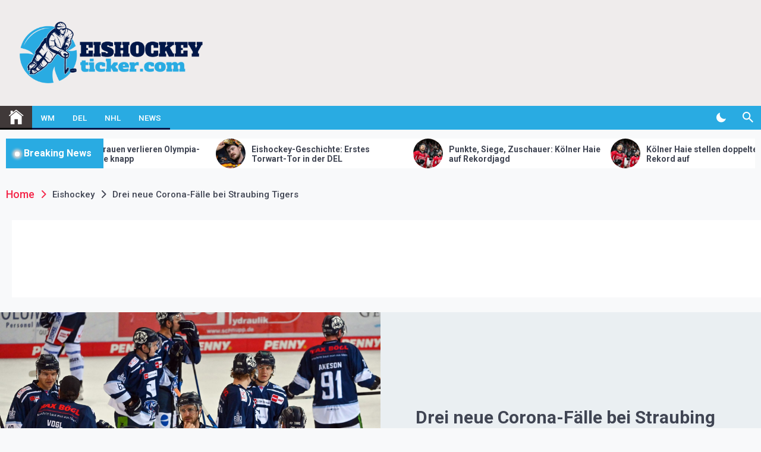

--- FILE ---
content_type: text/html; charset=UTF-8
request_url: https://www.eishockeyticker.com/drei-neue-corona-faelle-bei-straubing-tigers/
body_size: 24044
content:
<!DOCTYPE html>
<html lang="de">
	<head>
		<meta charset="UTF-8">
		<meta name="viewport" content="width=device-width, initial-scale=1">
		<link rel="profile" href="https://gmpg.org/xfn/11">

		<!-- Google Tag Manager -->
		<script>(function(w,d,s,l,i){w[l]=w[l]||[];w[l].push({'gtm.start':
															  new Date().getTime(),event:'gtm.js'});var f=d.getElementsByTagName(s)[0],
				j=d.createElement(s),dl=l!='dataLayer'?'&l='+l:'';j.async=true;j.src=
					'https://www.googletagmanager.com/gtm.js?id='+i+dl;f.parentNode.insertBefore(j,f);
									})(window,document,'script','dataLayer','GTM-K6L9HQP');</script>
		<!-- End Google Tag Manager -->

		<meta name='robots' content='index, follow, max-image-preview:large, max-snippet:-1, max-video-preview:-1' />
<script async type="application/javascript" src="https://www.eishockeyticker.com/wp-content/plugins/baqend/js/speed-kit-install.js"></script>
	<!-- This site is optimized with the Yoast SEO plugin v26.8 - https://yoast.com/product/yoast-seo-wordpress/ -->
	<title>Drei neue Corona-Fälle bei Straubing Tigers</title>
	<link rel="canonical" href="https://www.eishockeyticker.com/drei-neue-corona-faelle-bei-straubing-tigers/" />
	<meta property="og:locale" content="de_DE" />
	<meta property="og:type" content="article" />
	<meta property="og:title" content="Drei neue Corona-Fälle bei Straubing Tigers" />
	<meta property="og:description" content="Die Straubing Tigers aus der Deutschen Eishockey Liga (DEL) haben an diesem Wochenende insgesamt fünf Corona-Fälle vermeldet. Verteidiger Benedikt Kohl und eine Person aus dem Betreuerstab wurden positiv auf das Coronavirus getestet, wie der Verein einen Tag vor der DEL-Partie gegen den ERC Ingolstadt mitteilte. Am Sonntag kamen aus dem Mannschaftskreis [&hellip;]" />
	<meta property="og:url" content="https://www.eishockeyticker.com/drei-neue-corona-faelle-bei-straubing-tigers/" />
	<meta property="og:site_name" content="eishockeyticker.com" />
	<meta property="article:published_time" content="2021-11-28T13:01:03+00:00" />
	<meta property="og:image" content="https://www.eishockeyticker.com/wp-content/uploads/2021/11/urnnewsmldpa.com20090101211128-99-173515-v3-s2048.jpeg" />
	<meta property="og:image:width" content="2048" />
	<meta property="og:image:height" content="1362" />
	<meta property="og:image:type" content="image/jpeg" />
	<meta name="twitter:card" content="summary_large_image" />
	<script type="application/ld+json" class="yoast-schema-graph">{"@context":"https://schema.org","@graph":[{"@type":"Article","@id":"https://www.eishockeyticker.com/drei-neue-corona-faelle-bei-straubing-tigers/#article","isPartOf":{"@id":"https://www.eishockeyticker.com/drei-neue-corona-faelle-bei-straubing-tigers/"},"author":{"name":"","@id":""},"headline":"Drei neue Corona-Fälle bei Straubing Tigers","datePublished":"2021-11-28T13:01:03+00:00","mainEntityOfPage":{"@id":"https://www.eishockeyticker.com/drei-neue-corona-faelle-bei-straubing-tigers/"},"wordCount":99,"publisher":{"@id":"https://www.eishockeyticker.com/#organization"},"image":{"@id":"https://www.eishockeyticker.com/drei-neue-corona-faelle-bei-straubing-tigers/#primaryimage"},"thumbnailUrl":"https://www.eishockeyticker.com/wp-content/uploads/2021/11/urnnewsmldpa.com20090101211128-99-173515-v3-s2048.jpeg","keywords":["Corona","Covid-19","DEL","Straubing"],"articleSection":["Eishockey"],"inLanguage":"de"},{"@type":"WebPage","@id":"https://www.eishockeyticker.com/drei-neue-corona-faelle-bei-straubing-tigers/","url":"https://www.eishockeyticker.com/drei-neue-corona-faelle-bei-straubing-tigers/","name":"Drei neue Corona-Fälle bei Straubing Tigers","isPartOf":{"@id":"https://www.eishockeyticker.com/#website"},"primaryImageOfPage":{"@id":"https://www.eishockeyticker.com/drei-neue-corona-faelle-bei-straubing-tigers/#primaryimage"},"image":{"@id":"https://www.eishockeyticker.com/drei-neue-corona-faelle-bei-straubing-tigers/#primaryimage"},"thumbnailUrl":"https://www.eishockeyticker.com/wp-content/uploads/2021/11/urnnewsmldpa.com20090101211128-99-173515-v3-s2048.jpeg","datePublished":"2021-11-28T13:01:03+00:00","breadcrumb":{"@id":"https://www.eishockeyticker.com/drei-neue-corona-faelle-bei-straubing-tigers/#breadcrumb"},"inLanguage":"de","potentialAction":[{"@type":"ReadAction","target":["https://www.eishockeyticker.com/drei-neue-corona-faelle-bei-straubing-tigers/"]}]},{"@type":"ImageObject","inLanguage":"de","@id":"https://www.eishockeyticker.com/drei-neue-corona-faelle-bei-straubing-tigers/#primaryimage","url":"https://www.eishockeyticker.com/wp-content/uploads/2021/11/urnnewsmldpa.com20090101211128-99-173515-v3-s2048.jpeg","contentUrl":"https://www.eishockeyticker.com/wp-content/uploads/2021/11/urnnewsmldpa.com20090101211128-99-173515-v3-s2048.jpeg","width":2048,"height":1362},{"@type":"BreadcrumbList","@id":"https://www.eishockeyticker.com/drei-neue-corona-faelle-bei-straubing-tigers/#breadcrumb","itemListElement":[{"@type":"ListItem","position":1,"name":"Home","item":"https://www.eishockeyticker.com/"},{"@type":"ListItem","position":2,"name":"Drei neue Corona-Fälle bei Straubing Tigers"}]},{"@type":"WebSite","@id":"https://www.eishockeyticker.com/#website","url":"https://www.eishockeyticker.com/","name":"eishockeyticker.com","description":"Aktuelle Eishockey-Nachrichten","publisher":{"@id":"https://www.eishockeyticker.com/#organization"},"potentialAction":[{"@type":"SearchAction","target":{"@type":"EntryPoint","urlTemplate":"https://www.eishockeyticker.com/?s={search_term_string}"},"query-input":{"@type":"PropertyValueSpecification","valueRequired":true,"valueName":"search_term_string"}}],"inLanguage":"de"},{"@type":"Organization","@id":"https://www.eishockeyticker.com/#organization","name":"eishockeyticker.com","url":"https://www.eishockeyticker.com/","logo":{"@type":"ImageObject","inLanguage":"de","@id":"https://www.eishockeyticker.com/#/schema/logo/image/","url":"https://www.eishockeyticker.com/wp-content/uploads/2021/02/cropped-EISHOCKEYTICKER-LOGO-PNG.png","contentUrl":"https://www.eishockeyticker.com/wp-content/uploads/2021/02/cropped-EISHOCKEYTICKER-LOGO-PNG.png","width":1080,"height":368,"caption":"eishockeyticker.com"},"image":{"@id":"https://www.eishockeyticker.com/#/schema/logo/image/"}}]}</script>
	<!-- / Yoast SEO plugin. -->


<link rel='dns-prefetch' href='//fonts.googleapis.com' />
<link rel="alternate" type="application/rss+xml" title="eishockeyticker.com &raquo; Feed" href="https://www.eishockeyticker.com/feed/" />
<link rel="alternate" type="application/rss+xml" title="eishockeyticker.com &raquo; Kommentar-Feed" href="https://www.eishockeyticker.com/comments/feed/" />
<link rel="alternate" title="oEmbed (JSON)" type="application/json+oembed" href="https://www.eishockeyticker.com/wp-json/oembed/1.0/embed?url=https%3A%2F%2Fwww.eishockeyticker.com%2Fdrei-neue-corona-faelle-bei-straubing-tigers%2F" />
<link rel="alternate" title="oEmbed (XML)" type="text/xml+oembed" href="https://www.eishockeyticker.com/wp-json/oembed/1.0/embed?url=https%3A%2F%2Fwww.eishockeyticker.com%2Fdrei-neue-corona-faelle-bei-straubing-tigers%2F&#038;format=xml" />
<style id='wp-img-auto-sizes-contain-inline-css'>
img:is([sizes=auto i],[sizes^="auto," i]){contain-intrinsic-size:3000px 1500px}
/*# sourceURL=wp-img-auto-sizes-contain-inline-css */
</style>
<style id='wp-emoji-styles-inline-css'>

	img.wp-smiley, img.emoji {
		display: inline !important;
		border: none !important;
		box-shadow: none !important;
		height: 1em !important;
		width: 1em !important;
		margin: 0 0.07em !important;
		vertical-align: -0.1em !important;
		background: none !important;
		padding: 0 !important;
	}
/*# sourceURL=wp-emoji-styles-inline-css */
</style>
<style id='wp-block-library-inline-css'>
:root{--wp-block-synced-color:#7a00df;--wp-block-synced-color--rgb:122,0,223;--wp-bound-block-color:var(--wp-block-synced-color);--wp-editor-canvas-background:#ddd;--wp-admin-theme-color:#007cba;--wp-admin-theme-color--rgb:0,124,186;--wp-admin-theme-color-darker-10:#006ba1;--wp-admin-theme-color-darker-10--rgb:0,107,160.5;--wp-admin-theme-color-darker-20:#005a87;--wp-admin-theme-color-darker-20--rgb:0,90,135;--wp-admin-border-width-focus:2px}@media (min-resolution:192dpi){:root{--wp-admin-border-width-focus:1.5px}}.wp-element-button{cursor:pointer}:root .has-very-light-gray-background-color{background-color:#eee}:root .has-very-dark-gray-background-color{background-color:#313131}:root .has-very-light-gray-color{color:#eee}:root .has-very-dark-gray-color{color:#313131}:root .has-vivid-green-cyan-to-vivid-cyan-blue-gradient-background{background:linear-gradient(135deg,#00d084,#0693e3)}:root .has-purple-crush-gradient-background{background:linear-gradient(135deg,#34e2e4,#4721fb 50%,#ab1dfe)}:root .has-hazy-dawn-gradient-background{background:linear-gradient(135deg,#faaca8,#dad0ec)}:root .has-subdued-olive-gradient-background{background:linear-gradient(135deg,#fafae1,#67a671)}:root .has-atomic-cream-gradient-background{background:linear-gradient(135deg,#fdd79a,#004a59)}:root .has-nightshade-gradient-background{background:linear-gradient(135deg,#330968,#31cdcf)}:root .has-midnight-gradient-background{background:linear-gradient(135deg,#020381,#2874fc)}:root{--wp--preset--font-size--normal:16px;--wp--preset--font-size--huge:42px}.has-regular-font-size{font-size:1em}.has-larger-font-size{font-size:2.625em}.has-normal-font-size{font-size:var(--wp--preset--font-size--normal)}.has-huge-font-size{font-size:var(--wp--preset--font-size--huge)}.has-text-align-center{text-align:center}.has-text-align-left{text-align:left}.has-text-align-right{text-align:right}.has-fit-text{white-space:nowrap!important}#end-resizable-editor-section{display:none}.aligncenter{clear:both}.items-justified-left{justify-content:flex-start}.items-justified-center{justify-content:center}.items-justified-right{justify-content:flex-end}.items-justified-space-between{justify-content:space-between}.screen-reader-text{border:0;clip-path:inset(50%);height:1px;margin:-1px;overflow:hidden;padding:0;position:absolute;width:1px;word-wrap:normal!important}.screen-reader-text:focus{background-color:#ddd;clip-path:none;color:#444;display:block;font-size:1em;height:auto;left:5px;line-height:normal;padding:15px 23px 14px;text-decoration:none;top:5px;width:auto;z-index:100000}html :where(.has-border-color){border-style:solid}html :where([style*=border-top-color]){border-top-style:solid}html :where([style*=border-right-color]){border-right-style:solid}html :where([style*=border-bottom-color]){border-bottom-style:solid}html :where([style*=border-left-color]){border-left-style:solid}html :where([style*=border-width]){border-style:solid}html :where([style*=border-top-width]){border-top-style:solid}html :where([style*=border-right-width]){border-right-style:solid}html :where([style*=border-bottom-width]){border-bottom-style:solid}html :where([style*=border-left-width]){border-left-style:solid}html :where(img[class*=wp-image-]){height:auto;max-width:100%}:where(figure){margin:0 0 1em}html :where(.is-position-sticky){--wp-admin--admin-bar--position-offset:var(--wp-admin--admin-bar--height,0px)}@media screen and (max-width:600px){html :where(.is-position-sticky){--wp-admin--admin-bar--position-offset:0px}}

/*# sourceURL=wp-block-library-inline-css */
</style><style id='global-styles-inline-css'>
:root{--wp--preset--aspect-ratio--square: 1;--wp--preset--aspect-ratio--4-3: 4/3;--wp--preset--aspect-ratio--3-4: 3/4;--wp--preset--aspect-ratio--3-2: 3/2;--wp--preset--aspect-ratio--2-3: 2/3;--wp--preset--aspect-ratio--16-9: 16/9;--wp--preset--aspect-ratio--9-16: 9/16;--wp--preset--color--black: #000000;--wp--preset--color--cyan-bluish-gray: #abb8c3;--wp--preset--color--white: #ffffff;--wp--preset--color--pale-pink: #f78da7;--wp--preset--color--vivid-red: #cf2e2e;--wp--preset--color--luminous-vivid-orange: #ff6900;--wp--preset--color--luminous-vivid-amber: #fcb900;--wp--preset--color--light-green-cyan: #7bdcb5;--wp--preset--color--vivid-green-cyan: #00d084;--wp--preset--color--pale-cyan-blue: #8ed1fc;--wp--preset--color--vivid-cyan-blue: #0693e3;--wp--preset--color--vivid-purple: #9b51e0;--wp--preset--gradient--vivid-cyan-blue-to-vivid-purple: linear-gradient(135deg,rgb(6,147,227) 0%,rgb(155,81,224) 100%);--wp--preset--gradient--light-green-cyan-to-vivid-green-cyan: linear-gradient(135deg,rgb(122,220,180) 0%,rgb(0,208,130) 100%);--wp--preset--gradient--luminous-vivid-amber-to-luminous-vivid-orange: linear-gradient(135deg,rgb(252,185,0) 0%,rgb(255,105,0) 100%);--wp--preset--gradient--luminous-vivid-orange-to-vivid-red: linear-gradient(135deg,rgb(255,105,0) 0%,rgb(207,46,46) 100%);--wp--preset--gradient--very-light-gray-to-cyan-bluish-gray: linear-gradient(135deg,rgb(238,238,238) 0%,rgb(169,184,195) 100%);--wp--preset--gradient--cool-to-warm-spectrum: linear-gradient(135deg,rgb(74,234,220) 0%,rgb(151,120,209) 20%,rgb(207,42,186) 40%,rgb(238,44,130) 60%,rgb(251,105,98) 80%,rgb(254,248,76) 100%);--wp--preset--gradient--blush-light-purple: linear-gradient(135deg,rgb(255,206,236) 0%,rgb(152,150,240) 100%);--wp--preset--gradient--blush-bordeaux: linear-gradient(135deg,rgb(254,205,165) 0%,rgb(254,45,45) 50%,rgb(107,0,62) 100%);--wp--preset--gradient--luminous-dusk: linear-gradient(135deg,rgb(255,203,112) 0%,rgb(199,81,192) 50%,rgb(65,88,208) 100%);--wp--preset--gradient--pale-ocean: linear-gradient(135deg,rgb(255,245,203) 0%,rgb(182,227,212) 50%,rgb(51,167,181) 100%);--wp--preset--gradient--electric-grass: linear-gradient(135deg,rgb(202,248,128) 0%,rgb(113,206,126) 100%);--wp--preset--gradient--midnight: linear-gradient(135deg,rgb(2,3,129) 0%,rgb(40,116,252) 100%);--wp--preset--font-size--small: 13px;--wp--preset--font-size--medium: 20px;--wp--preset--font-size--large: 36px;--wp--preset--font-size--x-large: 42px;--wp--preset--spacing--20: 0.44rem;--wp--preset--spacing--30: 0.67rem;--wp--preset--spacing--40: 1rem;--wp--preset--spacing--50: 1.5rem;--wp--preset--spacing--60: 2.25rem;--wp--preset--spacing--70: 3.38rem;--wp--preset--spacing--80: 5.06rem;--wp--preset--shadow--natural: 6px 6px 9px rgba(0, 0, 0, 0.2);--wp--preset--shadow--deep: 12px 12px 50px rgba(0, 0, 0, 0.4);--wp--preset--shadow--sharp: 6px 6px 0px rgba(0, 0, 0, 0.2);--wp--preset--shadow--outlined: 6px 6px 0px -3px rgb(255, 255, 255), 6px 6px rgb(0, 0, 0);--wp--preset--shadow--crisp: 6px 6px 0px rgb(0, 0, 0);}:where(.is-layout-flex){gap: 0.5em;}:where(.is-layout-grid){gap: 0.5em;}body .is-layout-flex{display: flex;}.is-layout-flex{flex-wrap: wrap;align-items: center;}.is-layout-flex > :is(*, div){margin: 0;}body .is-layout-grid{display: grid;}.is-layout-grid > :is(*, div){margin: 0;}:where(.wp-block-columns.is-layout-flex){gap: 2em;}:where(.wp-block-columns.is-layout-grid){gap: 2em;}:where(.wp-block-post-template.is-layout-flex){gap: 1.25em;}:where(.wp-block-post-template.is-layout-grid){gap: 1.25em;}.has-black-color{color: var(--wp--preset--color--black) !important;}.has-cyan-bluish-gray-color{color: var(--wp--preset--color--cyan-bluish-gray) !important;}.has-white-color{color: var(--wp--preset--color--white) !important;}.has-pale-pink-color{color: var(--wp--preset--color--pale-pink) !important;}.has-vivid-red-color{color: var(--wp--preset--color--vivid-red) !important;}.has-luminous-vivid-orange-color{color: var(--wp--preset--color--luminous-vivid-orange) !important;}.has-luminous-vivid-amber-color{color: var(--wp--preset--color--luminous-vivid-amber) !important;}.has-light-green-cyan-color{color: var(--wp--preset--color--light-green-cyan) !important;}.has-vivid-green-cyan-color{color: var(--wp--preset--color--vivid-green-cyan) !important;}.has-pale-cyan-blue-color{color: var(--wp--preset--color--pale-cyan-blue) !important;}.has-vivid-cyan-blue-color{color: var(--wp--preset--color--vivid-cyan-blue) !important;}.has-vivid-purple-color{color: var(--wp--preset--color--vivid-purple) !important;}.has-black-background-color{background-color: var(--wp--preset--color--black) !important;}.has-cyan-bluish-gray-background-color{background-color: var(--wp--preset--color--cyan-bluish-gray) !important;}.has-white-background-color{background-color: var(--wp--preset--color--white) !important;}.has-pale-pink-background-color{background-color: var(--wp--preset--color--pale-pink) !important;}.has-vivid-red-background-color{background-color: var(--wp--preset--color--vivid-red) !important;}.has-luminous-vivid-orange-background-color{background-color: var(--wp--preset--color--luminous-vivid-orange) !important;}.has-luminous-vivid-amber-background-color{background-color: var(--wp--preset--color--luminous-vivid-amber) !important;}.has-light-green-cyan-background-color{background-color: var(--wp--preset--color--light-green-cyan) !important;}.has-vivid-green-cyan-background-color{background-color: var(--wp--preset--color--vivid-green-cyan) !important;}.has-pale-cyan-blue-background-color{background-color: var(--wp--preset--color--pale-cyan-blue) !important;}.has-vivid-cyan-blue-background-color{background-color: var(--wp--preset--color--vivid-cyan-blue) !important;}.has-vivid-purple-background-color{background-color: var(--wp--preset--color--vivid-purple) !important;}.has-black-border-color{border-color: var(--wp--preset--color--black) !important;}.has-cyan-bluish-gray-border-color{border-color: var(--wp--preset--color--cyan-bluish-gray) !important;}.has-white-border-color{border-color: var(--wp--preset--color--white) !important;}.has-pale-pink-border-color{border-color: var(--wp--preset--color--pale-pink) !important;}.has-vivid-red-border-color{border-color: var(--wp--preset--color--vivid-red) !important;}.has-luminous-vivid-orange-border-color{border-color: var(--wp--preset--color--luminous-vivid-orange) !important;}.has-luminous-vivid-amber-border-color{border-color: var(--wp--preset--color--luminous-vivid-amber) !important;}.has-light-green-cyan-border-color{border-color: var(--wp--preset--color--light-green-cyan) !important;}.has-vivid-green-cyan-border-color{border-color: var(--wp--preset--color--vivid-green-cyan) !important;}.has-pale-cyan-blue-border-color{border-color: var(--wp--preset--color--pale-cyan-blue) !important;}.has-vivid-cyan-blue-border-color{border-color: var(--wp--preset--color--vivid-cyan-blue) !important;}.has-vivid-purple-border-color{border-color: var(--wp--preset--color--vivid-purple) !important;}.has-vivid-cyan-blue-to-vivid-purple-gradient-background{background: var(--wp--preset--gradient--vivid-cyan-blue-to-vivid-purple) !important;}.has-light-green-cyan-to-vivid-green-cyan-gradient-background{background: var(--wp--preset--gradient--light-green-cyan-to-vivid-green-cyan) !important;}.has-luminous-vivid-amber-to-luminous-vivid-orange-gradient-background{background: var(--wp--preset--gradient--luminous-vivid-amber-to-luminous-vivid-orange) !important;}.has-luminous-vivid-orange-to-vivid-red-gradient-background{background: var(--wp--preset--gradient--luminous-vivid-orange-to-vivid-red) !important;}.has-very-light-gray-to-cyan-bluish-gray-gradient-background{background: var(--wp--preset--gradient--very-light-gray-to-cyan-bluish-gray) !important;}.has-cool-to-warm-spectrum-gradient-background{background: var(--wp--preset--gradient--cool-to-warm-spectrum) !important;}.has-blush-light-purple-gradient-background{background: var(--wp--preset--gradient--blush-light-purple) !important;}.has-blush-bordeaux-gradient-background{background: var(--wp--preset--gradient--blush-bordeaux) !important;}.has-luminous-dusk-gradient-background{background: var(--wp--preset--gradient--luminous-dusk) !important;}.has-pale-ocean-gradient-background{background: var(--wp--preset--gradient--pale-ocean) !important;}.has-electric-grass-gradient-background{background: var(--wp--preset--gradient--electric-grass) !important;}.has-midnight-gradient-background{background: var(--wp--preset--gradient--midnight) !important;}.has-small-font-size{font-size: var(--wp--preset--font-size--small) !important;}.has-medium-font-size{font-size: var(--wp--preset--font-size--medium) !important;}.has-large-font-size{font-size: var(--wp--preset--font-size--large) !important;}.has-x-large-font-size{font-size: var(--wp--preset--font-size--x-large) !important;}
/*# sourceURL=global-styles-inline-css */
</style>

<style id='classic-theme-styles-inline-css'>
/*! This file is auto-generated */
.wp-block-button__link{color:#fff;background-color:#32373c;border-radius:9999px;box-shadow:none;text-decoration:none;padding:calc(.667em + 2px) calc(1.333em + 2px);font-size:1.125em}.wp-block-file__button{background:#32373c;color:#fff;text-decoration:none}
/*# sourceURL=/wp-includes/css/classic-themes.min.css */
</style>
<link rel='stylesheet' id='wpm-telegram-style-css' href='https://www.eishockeyticker.com/wp-content/themes/telegram/style.css' media='all' />
<link rel='stylesheet' id='telegram-google-fonts-css' href='https://fonts.googleapis.com/css?family=Roboto:100,300,400,500,700&#038;display=swap' media='all' />
<link rel='stylesheet' id='slick-css' href='https://www.eishockeyticker.com/wp-content/themes/telegram/assets/resources/slick/css/slick.min.css' media='all' />
<link rel='stylesheet' id='ionicons-css' href='https://www.eishockeyticker.com/wp-content/themes/telegram/assets/resources/ionicons/css/ionicons.min.css' media='all' />
<link rel='stylesheet' id='magnific-css' href='https://www.eishockeyticker.com/wp-content/themes/telegram/assets/resources/magnific/css/magnific-popup.css' media='all' />
<link rel='stylesheet' id='telegram-style-css' href='https://www.eishockeyticker.com/wp-content/themes/MDSP%20Newsdeck/style.css' media='all' />
<link rel='stylesheet' id='borlabs-cookie-css' href='https://www.eishockeyticker.com/wp-content/cache/borlabs-cookie/borlabs-cookie_1_de.css' media='all' />
<script src="https://www.eishockeyticker.com/wp-includes/js/jquery/jquery.min.js" id="jquery-core-js"></script>
<script src="https://www.eishockeyticker.com/wp-includes/js/jquery/jquery-migrate.min.js" id="jquery-migrate-js"></script>
<script id="borlabs-cookie-prioritize-js-extra">
var borlabsCookiePrioritized = {"domain":"www.eishockeyticker.com","path":"/","version":"1","bots":"1","optInJS":{"essential":{"google-tag-manager":""},"statistics":{"google-analytics":"[base64]"},"marketing":{"facebook-pixel":"[base64]"}}};
//# sourceURL=borlabs-cookie-prioritize-js-extra
</script>
<script src="https://www.eishockeyticker.com/wp-content/plugins/borlabs-cookie/assets/javascript/borlabs-cookie-prioritize.min.js" id="borlabs-cookie-prioritize-js"></script>
<link rel="https://api.w.org/" href="https://www.eishockeyticker.com/wp-json/" /><link rel="alternate" title="JSON" type="application/json" href="https://www.eishockeyticker.com/wp-json/wp/v2/posts/1753" /><link rel="EditURI" type="application/rsd+xml" title="RSD" href="https://www.eishockeyticker.com/xmlrpc.php?rsd" />
<link rel='shortlink' href='https://www.eishockeyticker.com/?p=1753' />
<!-- Google Tag Manager -->
<script>(function(w,d,s,l,i){w[l]=w[l]||[];w[l].push({"gtm.start":
new Date().getTime(),event:"gtm.js"});var f=d.getElementsByTagName(s)[0],
j=d.createElement(s),dl=l!="dataLayer"?"&l="+l:"";j.async=true;j.src=
"https://www.googletagmanager.com/gtm.js?id="+i+dl;f.parentNode.insertBefore(j,f);
})(window,document,"script","dataLayer","GTM-K6L9HQP");</script>
<!-- End Google Tag Manager --><script>
window.borlabsCookieOptInGoogleAnalytics = true;
window.dataLayer = window.dataLayer || [];
  window.dataLayer.push({
    event: 'borlabsCookieOptInNoGACookie',
  });
</script>		<style type="text/css">
					.site-title,
			.site-description {
				position: absolute;
				clip: rect(1px, 1px, 1px, 1px);
				}
					</style>
		<link rel="icon" href="https://www.eishockeyticker.com/wp-content/uploads/2021/02/cropped-ICON-32x32.png" sizes="32x32" />
<link rel="icon" href="https://www.eishockeyticker.com/wp-content/uploads/2021/02/cropped-ICON-192x192.png" sizes="192x192" />
<link rel="apple-touch-icon" href="https://www.eishockeyticker.com/wp-content/uploads/2021/02/cropped-ICON-180x180.png" />
<meta name="msapplication-TileImage" content="https://www.eishockeyticker.com/wp-content/uploads/2021/02/cropped-ICON-270x270.png" />
		<style id="wp-custom-css">
			.menu-description, .entry-meta-author, .twp-btn-section, .twp-tooltip {
display:none!important;
}

.site-content, .twp-site-content-wrapper {
	max-width:100%!important;
}

.twp-center {
text-align:left;
}

a:hover {
color:#003695!important;
}

.desktop .twp-nav-menu .brand-home a {
background-color:#403939;
}

.twp-topbar-section .twp-tag-section .twp-icon span, .twp-topbar-section .twp-tag-section .twp-tags-title span, .twp-navbar-section, .twp-breaking-news-section .twp-title-section, .widget .gallery .slick-arrow, .wp-block-gallery .slick-arrow, .twp-slick-arrow .slick-arrow, #scroll-top, .twp-pagination-numeric .nav-links a.current, .twp-pagination-numeric .nav-links span.current, .mc4wp-form input[type=submit], .search-form input[type=submit], .twp-single-post .entry-footer .edit-link:before, .twp-single-post .entry-footer .twp-icon, .widget .tagcloud a, .twp-category-with-bg li:nth-child(2) a, .twp-category-with-bg li:nth-child(10) a {
background-color:#29abe2;
}

.nav-links a:hover {
color:white!important;
}

.tagcloud a:hover {
color:white!important;
}

._brlbs-accept a:hover {
color:white!important;
}

.mc4wp-form input[type=submit], .search-form input[type=submit]:hover {
background-color:#403939;
}

.twp-topbar-section .twp-tag-section .twp-tags-title span:after {
border-top-color:#29abe2;
}

.desktop ul.twp-nav-menu > li > a, .desktop div.twp-nav-menu > ul > li > a, .widget .gallery .slick-arrow, .wp-block-gallery .slick-arrow, .twp-slick-arrow .slick-arrow, .twp-pagination-numeric .nav-links a.current, .twp-pagination-numeric .nav-links span.current {
border-color:#011748;
}

.post-navigation .nav-next:hover, .post-navigation .nav-previous:hover {
background-color:#29abe2;
}

.twp-icon i:hover {
color:#29abe2;
}

.twp-category-with-bg li:nth-child(1) a, .twp-category-with-bg li:nth-child(9) a {
background-color:#0085BA;
}

.twp-section-title{
	font-size:24px;
}

.twp-post-title a:hover {
color:#0085BA;
}

.twp-arrow:hover {
background-color:#29abe2;
}

.twp-archive-layout-4 .twp-archive-post .entry-header .entry-meta .entry-meta-item {
color:#29abe2;
}

.twp-archive-layout-4 .twp-archive-post .entry-header .entry-meta .entry-meta-item:hover {
background-color: white;
color:#29abe2;
}

.twp-site-footer:hover {
background:black!important;
}

.menu-item a:hover {
background-color:white!important;
}

.twp-post-style-5 .twp-image-section .twp-post-format-wrapper {
padding:0;
}

.twp-topbar-section{
	display:none;
}

.twp-post-title-xs{
	font-size:13px;
}

.posted-on{
	font-size:10px;
	font-weight:normal;
}

.custom-html-widget{
	padding-top:15px;
}

.xnews_img_info{
display:block;
width:100%;
font-size:12px;
color:white;
}

.xnews_credit{
font-style:italic;
}

.twp-logo-section img{
	max-width:350px;
}
.xnews_bb_above_global{
	display:block;
	width:100%;
	margin:0 10px 25px 10px;
	padding:15px;
  background-color: #fff;
}

.xnews_ad_mid_article, .xnews_ad_bottom_article{
	display:block;
	float:left;
	width:100%;
	margin:50px 0px 50px 0px;
}

.twp-nav-newsletter{
	display:none;
}

.tagcloud{
	max-height:320px;
	overflow:hidden;
}		</style>
		
	</head>

	<body class="wp-singular post-template-default single single-post postid-1753 single-format-standard wp-custom-logo wp-theme-telegram wp-child-theme-MDSPNewsdeck right-sidebar">
		<!-- Google Tag Manager (noscript) -->
		<noscript><iframe src="https://www.googletagmanager.com/ns.html?id=GTM-K6L9HQP"
						  height="0" width="0" style="display:none;visibility:hidden"></iframe></noscript>
		<!-- End Google Tag Manager (noscript) -->
				<div id="page" class="site">
			<a class="skip-link screen-reader-text" href="#skip-link-to-content">Skip to content</a>

			
			<div class="twp-topbar-section">
				<div class="twp-container-fluid twp-no-gap">
					<div class="twp-d-flex">
												<div class="twp-tag-section">
													</div>
						<div class="twp-social-menu-section">
													</div>								
					</div>
				</div>
			</div>
						<header id="masthead" class="site-header">
				<div class="site-branding  ">
					<div class="twp-header-image bg-image" style="background-image:url()"></div>
					<div class="twp-container">
												<div class="twp-wrapper">
							<div class="twp-logo-section">
								<a href="https://www.eishockeyticker.com/" class="custom-logo-link" rel="home"><img width="1080" height="368" src="https://www.eishockeyticker.com/wp-content/uploads/2021/02/cropped-EISHOCKEYTICKER-LOGO-PNG.png" class="custom-logo" alt="eishockeyticker.com" decoding="async" fetchpriority="high" srcset="https://www.eishockeyticker.com/wp-content/uploads/2021/02/cropped-EISHOCKEYTICKER-LOGO-PNG.png 1080w, https://www.eishockeyticker.com/wp-content/uploads/2021/02/cropped-EISHOCKEYTICKER-LOGO-PNG-300x102.png 300w, https://www.eishockeyticker.com/wp-content/uploads/2021/02/cropped-EISHOCKEYTICKER-LOGO-PNG-1024x349.png 1024w, https://www.eishockeyticker.com/wp-content/uploads/2021/02/cropped-EISHOCKEYTICKER-LOGO-PNG-768x262.png 768w" sizes="(max-width: 1080px) 100vw, 1080px" /></a>								<p class="site-title"><a href="https://www.eishockeyticker.com/" rel="home">eishockeyticker.com</a></p>
																<p class="site-description">Aktuelle Eishockey-Nachrichten</p>
															</div>
							<div class="twp-advertisement-section">
								<div class="header-ads">
									<div id='div-gpt-ad-1765812158558-0' style='min-width: 320px; min-height: 50px;'></div>
								</div>
							</div>
														<!--<div class="twp-advertisement-section">
	<a  href="">
  <img src="">
	</a>
   </div>-/twp-advertisement-section-->
													</div>
					</div>
				</div><!-- .site-branding -->

								<div class="twp-navbar-section" id="twp-navigation-bar">
					<div class="twp-container twp-no-gap">
						<div class="twp-d-flex twp-wrapper">
							<nav id="site-navigation" class="main-navigation twp-site-navigation desktop">
								<div class="menu-main-container"><ul id="primary-menu" class="twp-nav-menu"><li class="brand-home"><a title="Home" href="https://www.eishockeyticker.com"><span class='ion ion-ios-home'></span></a></li><li id="menu-item-84" class="menu-item menu-item-type-taxonomy menu-item-object-post_tag menu-item-84"><a href="https://www.eishockeyticker.com/hashtag/wm/">WM</a></li>
<li id="menu-item-85" class="menu-item menu-item-type-taxonomy menu-item-object-post_tag menu-item-85"><a href="https://www.eishockeyticker.com/hashtag/del/">DEL</a></li>
<li id="menu-item-6670" class="menu-item menu-item-type-taxonomy menu-item-object-post_tag menu-item-6670"><a href="https://www.eishockeyticker.com/hashtag/nhl/">NHL</a></li>
<li id="menu-item-66" class="menu-item menu-item-type-taxonomy menu-item-object-category current-post-ancestor current-menu-parent current-post-parent menu-item-66"><a href="https://www.eishockeyticker.com/thema/eishockey/">News</a></li>
</ul></div>								<div class="twp-menu-icon-section">
									<button id="nav-menu-icon">
										<span class="twp-menu-icon-with-box">
											<span class="twp-line twp-line-1"></span>
											<span class="twp-line twp-line-2"></span>
											<span class="twp-line twp-line-3"></span>
										</span>
									</button>
								</div>

							</nav><!-- #site-navigation -->
							<div class="twp-site-feature">
								<div class="twp-dark-mode">
									<button id="color-mode">
										<i class="ion ion-md-moon"></i>
										<span class="twp-tooltip dark-mode-caption">Dark Mode </span>
										<span class="twp-tooltip light-mode-caption">Light Mode </span>
									</button>
								</div>
								<div class="twp-search-section">
									<a href="javascript:void(0)" class="skip-link-search-start"></a>
									<button id="search">
										<i class="ion ion-md-search"></i>
										<span class="twp-tooltip"> Search </span>
									</button>
								</div>
								
															</div>
						</div>
					</div>

					<div class="twp-nav-search-content" id="search-content">
						<div class="twp-wrapper twp-d-flex">
							<a href="javascript:void(0)" class="skip-link-search-start-1"></a>
							<a href="javascript:void(0)" class="skip-link-search-start-2"></a>
							<form role="search" method="get" class="search-form" action="https://www.eishockeyticker.com/">
				<label>
					<span class="screen-reader-text">Suche nach:</span>
					<input type="search" class="search-field" placeholder="Suchen …" value="" name="s" />
				</label>
				<input type="submit" class="search-submit" value="Suchen" />
			</form>							<div class="twp-close">
								<button id="search-close"><i class="ion ion-md-close"></i></button>
							</div>
						</div>
					</div>
					<a href="javascript:void(0)" class="skip-link-search-end"></a>

				</div>
			</header><!-- #masthead -->

			<!-- breaking news section -->
						<div class="twp-breaking-news-section"> 
				<div class="twp-container">
					<div class="twp-wrapper clearfix">
						<div class="twp-title-section">
							<h2 class="twp-section-title">Breaking News</h2>
						</div>
												<div class="twp-breaking-news-slider" data-slick='{"rtl": false}'>
																					<div class="twp-breaking-post">
								 
								<div class="twp-image-section bg-image" style="background-image:url('https://www.eishockeyticker.com/wp-content/uploads/2026/01/fuzzpkhox6-v11-ax-s2048-150x150.jpeg')">
									<a href="https://www.eishockeyticker.com/eishockey-frauen-verlieren-olympia-generalprobe-knapp/"></a>
								</div>  
								<div class="twp-desc">
									<h3 class="twp-post-title twp-post-title-xs"><a href="https://www.eishockeyticker.com/eishockey-frauen-verlieren-olympia-generalprobe-knapp/">Eishockey-Frauen verlieren Olympia-Generalprobe knapp</a></h3>
								</div>
							</div>
														<div class="twp-breaking-post">
								 
								<div class="twp-image-section bg-image" style="background-image:url('https://www.eishockeyticker.com/wp-content/uploads/2026/01/y5lpdvw67g-v9-ax-s2048-1-150x150.jpeg')">
									<a href="https://www.eishockeyticker.com/eishockey-geschichte-erstes-torwart-tor-in-der-del/"></a>
								</div>  
								<div class="twp-desc">
									<h3 class="twp-post-title twp-post-title-xs"><a href="https://www.eishockeyticker.com/eishockey-geschichte-erstes-torwart-tor-in-der-del/">Eishockey-Geschichte: Erstes Torwart-Tor in der DEL</a></h3>
								</div>
							</div>
														<div class="twp-breaking-post">
								 
								<div class="twp-image-section bg-image" style="background-image:url('https://www.eishockeyticker.com/wp-content/uploads/2026/01/uhtzqtanlw-v9-ax-s2048-1-150x150.jpeg')">
									<a href="https://www.eishockeyticker.com/punkte-siege-zuschauer-koelner-haie-auf-rekordjagd/"></a>
								</div>  
								<div class="twp-desc">
									<h3 class="twp-post-title twp-post-title-xs"><a href="https://www.eishockeyticker.com/punkte-siege-zuschauer-koelner-haie-auf-rekordjagd/">Punkte, Siege, Zuschauer: Kölner Haie auf Rekordjagd</a></h3>
								</div>
							</div>
														<div class="twp-breaking-post">
								 
								<div class="twp-image-section bg-image" style="background-image:url('https://www.eishockeyticker.com/wp-content/uploads/2026/01/k2ofnkhsmo-v9-ax-s2048-1-150x150.jpeg')">
									<a href="https://www.eishockeyticker.com/koelner-haie-stellen-doppelten-del-rekord-auf/"></a>
								</div>  
								<div class="twp-desc">
									<h3 class="twp-post-title twp-post-title-xs"><a href="https://www.eishockeyticker.com/koelner-haie-stellen-doppelten-del-rekord-auf/">Kölner Haie stellen doppelten DEL-Rekord auf</a></h3>
								</div>
							</div>
														<div class="twp-breaking-post">
								 
								<div class="twp-image-section bg-image" style="background-image:url('https://www.eishockeyticker.com/wp-content/uploads/2026/01/3zqwtvn6vd-v7-ax-s2048-1-150x150.jpeg')">
									<a href="https://www.eishockeyticker.com/nicht-zu-stoppen-koelner-haie-stellen-del-rekord-ein/"></a>
								</div>  
								<div class="twp-desc">
									<h3 class="twp-post-title twp-post-title-xs"><a href="https://www.eishockeyticker.com/nicht-zu-stoppen-koelner-haie-stellen-del-rekord-ein/">Nicht zu stoppen: Kölner Haie stellen DEL-Rekord ein</a></h3>
								</div>
							</div>
														<div class="twp-breaking-post">
								 
								<div class="twp-image-section bg-image" style="background-image:url('https://www.eishockeyticker.com/wp-content/uploads/2026/01/ahhvfi3uyi-v15-ax-s2048-1-150x150.jpeg')">
									<a href="https://www.eishockeyticker.com/wissmann-gibt-endlich-comeback-eisbaeren-verlieren-dennoch/"></a>
								</div>  
								<div class="twp-desc">
									<h3 class="twp-post-title twp-post-title-xs"><a href="https://www.eishockeyticker.com/wissmann-gibt-endlich-comeback-eisbaeren-verlieren-dennoch/">Wissmann gibt endlich Comeback &#8211; Eisbären verlieren dennoch</a></h3>
								</div>
							</div>
														<div class="twp-breaking-post">
								 
								<div class="twp-image-section bg-image" style="background-image:url('https://www.eishockeyticker.com/wp-content/uploads/2026/01/ltwsmvuszy-v5-ax-s2048-1-150x150.jpeg')">
									<a href="https://www.eishockeyticker.com/draisaitl-fehlt-oilers-wegen-krankheitsfalls-in-der-familie/"></a>
								</div>  
								<div class="twp-desc">
									<h3 class="twp-post-title twp-post-title-xs"><a href="https://www.eishockeyticker.com/draisaitl-fehlt-oilers-wegen-krankheitsfalls-in-der-familie/">Draisaitl fehlt Oilers wegen Krankheitsfalls in der Familie</a></h3>
								</div>
							</div>
														<div class="twp-breaking-post">
								 
								<div class="twp-image-section bg-image" style="background-image:url('https://www.eishockeyticker.com/wp-content/uploads/2026/01/eh3ow2wtrm-v4-ax-s2048-1-150x150.jpeg')">
									<a href="https://www.eishockeyticker.com/nach-trump-besuch-19-debakel-fuer-nhl-champion-florida/"></a>
								</div>  
								<div class="twp-desc">
									<h3 class="twp-post-title twp-post-title-xs"><a href="https://www.eishockeyticker.com/nach-trump-besuch-19-debakel-fuer-nhl-champion-florida/">Nach Trump-Besuch: 1:9-Debakel für NHL-Champion Florida</a></h3>
								</div>
							</div>
														<div class="twp-breaking-post">
								 
								<div class="twp-image-section bg-image" style="background-image:url('https://www.eishockeyticker.com/wp-content/uploads/2026/01/6gs5csbqd6-v7-ax-s2048-1-150x150.jpeg')">
									<a href="https://www.eishockeyticker.com/eisbaeren-berlin-gewinnen-winter-game-gegen-dresdner-eisloewen/"></a>
								</div>  
								<div class="twp-desc">
									<h3 class="twp-post-title twp-post-title-xs"><a href="https://www.eishockeyticker.com/eisbaeren-berlin-gewinnen-winter-game-gegen-dresdner-eisloewen/">Eisbären Berlin gewinnen Winter Game gegen Dresdner Eislöwen</a></h3>
								</div>
							</div>
														<div class="twp-breaking-post">
								 
								<div class="twp-image-section bg-image" style="background-image:url('https://www.eishockeyticker.com/wp-content/uploads/2026/01/c7thfhn77r-v4-ax-s2048-1-150x150.jpeg')">
									<a href="https://www.eishockeyticker.com/belohnung-winter-game-ost-eishockey-lebt-trotz-misere/"></a>
								</div>  
								<div class="twp-desc">
									<h3 class="twp-post-title twp-post-title-xs"><a href="https://www.eishockeyticker.com/belohnung-winter-game-ost-eishockey-lebt-trotz-misere/">Belohnung Winter Game: Ost-Eishockey lebt trotz Misere</a></h3>
								</div>
							</div>
																				</div>
					</div>
				</div>
			</div><!--  twp-breaking-news-section-->
			
			
			<div class="twp-body-overlay" id="body-overlay"></div>
			<div class="twp-scroll-top" id="scroll-top"><i class="ion ion-ios-arrow-round-up"></i></div>


			
			<div class="twp-mobile-menu-section" id="mobile-menu">

				<a href="javascript:void(0)" class="skip-link-menu-start"></a>
				<div class="twp-close"><button  id="mobile-menu-close"><i class="ion ion-md-close"></i></button></div>
				<div class="menu-caontainer-mobile"></div>
				<a href="javascript:void(0)" class="skip-link-menu-end"></a>
			</div>

			<a href="javascript:void(0)" class="skip-link-menu-end"></a>

			
			<!-- breadcrums -->
			

        <div class="twp-breadcrumbs">
            <div class="twp-container">
                <div aria-label="Breadcrumbs" class="breadcrumb-trail breadcrumbs" itemprop="breadcrumb"><ul class="trail-items" itemscope itemtype="http://schema.org/BreadcrumbList"><meta name="numberOfItems" content="3" /><meta name="itemListOrder" content="Ascending" /><li itemprop="itemListElement" itemscope itemtype="http://schema.org/ListItem" class="trail-item trail-begin"><a href="https://www.eishockeyticker.com/" rel="home" itemprop="item"><span itemprop="name">Home</span></a><meta itemprop="position" content="1" /></li><li itemprop="itemListElement" itemscope itemtype="http://schema.org/ListItem" class="trail-item"><a href="https://www.eishockeyticker.com/thema/eishockey/" itemprop="item"><span itemprop="name">Eishockey</span></a><meta itemprop="position" content="2" /></li><li itemprop="itemListElement" itemscope itemtype="http://schema.org/ListItem" class="trail-item trail-end"><a href="https://www.eishockeyticker.com/drei-neue-corona-faelle-bei-straubing-tigers/" itemprop="item"><span itemprop="name">Drei neue Corona-Fälle bei Straubing Tigers</span></a><meta itemprop="position" content="3" /></li></ul></div>            </div>
        </div>


    	
			<div id="skip-link-to-content"><div class="site-content">
	<!-- List Ad Top START -->
	<div class="twp-container">
		<div class="xnews_bb_above_global">
			<!-- /7617/oo.mdsp.de.bb.top -->
			<div id='div-gpt-ad-1737886298703-0' style='min-width: 300px; min-height: 100px;'></div>
		</div>			
	</div>
	<!-- List Ad Top END -->

		<div class="twp-single-banner">
		<div class="twp-post twp-post-style-5 twp-d-flex">
			<div class="twp-image-section twp-image-with-content twp-image-hover-effect twp-image-zoom-in-effect twp-image-420">
				<div class="xnews_img_info"><span class="xnews_caption">Mussten weitere Corona-Fälle vermelden: Das DEL-Team der Straubing Tigers.</span> <span class="xnews_credit">(Urheber/Quelle/Verbreiter: Armin Weigel/dpa)</span></div>				<div class="twp-image bg-image" style="background-image:url('https://www.eishockeyticker.com/wp-content/uploads/2021/11/urnnewsmldpa.com20090101211128-99-173515-v3-s2048.jpeg')">
				</div>
				<div class="twp-post-format-wrapper twp-d-flex">
					<div class="twp-post-format twp-post-format-with-bg">
											</div>
					<div class="xnews_img_info"><span class="xnews_caption">Mussten weitere Corona-Fälle vermelden: Das DEL-Team der Straubing Tigers.</span> <span class="xnews_credit">(Urheber/Quelle/Verbreiter: Armin Weigel/dpa)</span></div>				</div>
			</div>
			<div class="twp-desc">
				<div class="twp-wrapper">
					<div class="twp-category twp-category-with-bg">
											</div>
	
					<header class="entry-header">
						<h1 class="entry-title">Drei neue Corona-Fälle bei Straubing Tigers</h1>					</header><!-- .entry-header -->
					
					<!-- Meta Tag -->
											<div class="twp-meta-tag entry-meta twp-d-flex twp-meta-tag-lg">
							<div class="entry-meta-item entry-meta-date">On <a href="https://www.eishockeyticker.com/2021/11/28/" rel="bookmark"><time class="entry-date published updated" datetime="2021-11-28T13:01:03+00:00">November 28, 2021</time></a></div><div class="entry-meta-item entry-meta-author"><a class="url fn n" href="https://www.eishockeyticker.com/author/"></a></div>						</div><!-- .entry-meta -->
						
					<div class="twp-social-share-section twp-social-share-lg twp-social-share-rounded">
											</div>
				</div>
			</div>
		</div>
	</div>
	<div class="twp-site-content-wrapper">
		<main id="primary" class="site-main">
			<article id="post-1753" class="twp-single-post post-1753 post type-post status-publish format-standard has-post-thumbnail hentry category-eishockey tag-corona tag-covid-19 tag-del tag-straubing">
			
				<div class="entry-content">
					<div class="xnews_article">
<div class="xnews_adbox_article_top" style="float: left; margin: 0px 15px 15px 0px;">
<div id="div-gpt-ad-1611139535617-0" style="width: 300px; height: 250px;"><script>googletag.cmd.push(function() );</script></div>
</div>
<section class="main">
<p>Die Straubing Tigers aus der Deutschen Eishockey Liga (DEL) haben an diesem Wochenende insgesamt fünf Corona-Fälle vermeldet. </p>
<p>Verteidiger Benedikt Kohl und eine Person aus dem Betreuerstab wurden positiv auf das Coronavirus getestet, wie der Verein einen Tag vor der DEL-Partie gegen den ERC Ingolstadt mitteilte. Am Sonntag kamen aus dem Mannschaftskreis David Elsner, Mike Connolly und Kael Mouillierat hinzu. Zuvor war auch Kapitän Sandro Schönberger positiv auf das Virus getestet worden. Die betreffenden Personen wurden den Angaben zufolge von der Mannschaft getrennt, sie sind in häuslicher Isolation.</p>
</section>
</div>
<div class="xnews_author"></div>
<div class="xnews_linkbox"></div>
				</div><!-- .entry-content -->
		
				<footer class="entry-footer">
					<span class="cat-links"><span class="twp-icon"><i class="ion ion-ios-folder"></i></span>In <a href="https://www.eishockeyticker.com/thema/eishockey/" rel="category tag">Eishockey</a></span><span class="tags-links"><span class="twp-icon"><i class="ion ion-md-pricetags"></i></span>In <a href="https://www.eishockeyticker.com/hashtag/corona/" rel="tag">Corona</a> , <a href="https://www.eishockeyticker.com/hashtag/covid-19/" rel="tag">Covid-19</a> , <a href="https://www.eishockeyticker.com/hashtag/del/" rel="tag">DEL</a> , <a href="https://www.eishockeyticker.com/hashtag/straubing/" rel="tag">Straubing</a></span>				</footer><!-- .entry-footer -->
			</article><!-- #post-1753 -->
			
			<div class="xnews_ad_mid_article">
				<!-- /93290337/mdsp.de.oo.mid.lb -->
				<div id="div-gpt-ad-1611316419682-0">
				  <script>
					googletag.cmd.push(function() { googletag.display('div-gpt-ad-1611316419682-0'); });
				  </script>
				</div>
			</div>
			
			<div class="twp-pagination">
	<nav class="navigation post-navigation" aria-label="Beiträge">
		<h2 class="screen-reader-text">Beitrags-Navigation</h2>
		<div class="nav-links"><div class="nav-previous"><a href="https://www.eishockeyticker.com/straubing-tigers-mit-zwei-neuen-corona-faellen/" rel="prev"><span class="twp-icon"><i class="ion ion-md-arrow-back"></i></span> <span class="nav-title">Straubing Tigers mit zwei neuen Corona-Fällen</span></a></div><div class="nav-next"><a href="https://www.eishockeyticker.com/koelner-haie-gewinnen-geisterspiel-in-augsburg-2/" rel="next"><span class="twp-icon"><i class="ion ion-md-arrow-forward"></i></span></span> <span class="nav-title">Kölner Haie gewinnen Geisterspiel in Augsburg</span></a></div></div>
	</nav></div>
						 
			 <div class="xnews_ad_bottom_article">
				<!-- /93290337/mdsp.de.oo.bottom.lb -->
				<div id="div-gpt-ad-1611316302467-0">
				  <script>
					googletag.cmd.push(function() { googletag.display('div-gpt-ad-1611316302467-0'); });
				  </script>
				</div>
			</div>
			
		</main><!-- #main -->


		
<aside id="secondary" class="widget-area">
	<section id="search-2" class="widget widget_search"><form role="search" method="get" class="search-form" action="https://www.eishockeyticker.com/">
				<label>
					<span class="screen-reader-text">Suche nach:</span>
					<input type="search" class="search-field" placeholder="Suchen …" value="" name="s" />
				</label>
				<input type="submit" class="search-submit" value="Suchen" />
			</form></section><section id="custom_html-2" class="widget_text widget widget_custom_html"><div class="textwidget custom-html-widget">
<div id="div-gpt-ad-1765825489586-0" style="width:300px; margin:0 auto;"></div></div></section>
		<section id="recent-posts-2" class="widget widget_recent_entries">
		<h2 class="widget-title">Neueste Beiträge</h2>
		<ul>
											<li>
					<a href="https://www.eishockeyticker.com/eishockey-frauen-verlieren-olympia-generalprobe-knapp/">Eishockey-Frauen verlieren Olympia-Generalprobe knapp</a>
									</li>
											<li>
					<a href="https://www.eishockeyticker.com/eishockey-geschichte-erstes-torwart-tor-in-der-del/">Eishockey-Geschichte: Erstes Torwart-Tor in der DEL</a>
									</li>
											<li>
					<a href="https://www.eishockeyticker.com/punkte-siege-zuschauer-koelner-haie-auf-rekordjagd/">Punkte, Siege, Zuschauer: Kölner Haie auf Rekordjagd</a>
									</li>
											<li>
					<a href="https://www.eishockeyticker.com/koelner-haie-stellen-doppelten-del-rekord-auf/">Kölner Haie stellen doppelten DEL-Rekord auf</a>
									</li>
											<li>
					<a href="https://www.eishockeyticker.com/nicht-zu-stoppen-koelner-haie-stellen-del-rekord-ein/">Nicht zu stoppen: Kölner Haie stellen DEL-Rekord ein</a>
									</li>
											<li>
					<a href="https://www.eishockeyticker.com/wissmann-gibt-endlich-comeback-eisbaeren-verlieren-dennoch/">Wissmann gibt endlich Comeback &#8211; Eisbären verlieren dennoch</a>
									</li>
											<li>
					<a href="https://www.eishockeyticker.com/draisaitl-fehlt-oilers-wegen-krankheitsfalls-in-der-familie/">Draisaitl fehlt Oilers wegen Krankheitsfalls in der Familie</a>
									</li>
											<li>
					<a href="https://www.eishockeyticker.com/nach-trump-besuch-19-debakel-fuer-nhl-champion-florida/">Nach Trump-Besuch: 1:9-Debakel für NHL-Champion Florida</a>
									</li>
											<li>
					<a href="https://www.eishockeyticker.com/eisbaeren-berlin-gewinnen-winter-game-gegen-dresdner-eisloewen/">Eisbären Berlin gewinnen Winter Game gegen Dresdner Eislöwen</a>
									</li>
											<li>
					<a href="https://www.eishockeyticker.com/belohnung-winter-game-ost-eishockey-lebt-trotz-misere/">Belohnung Winter Game: Ost-Eishockey lebt trotz Misere</a>
									</li>
					</ul>

		</section><section id="custom_html-3" class="widget_text widget widget_custom_html"><div class="textwidget custom-html-widget"><!-- /93290337/mdsp.de.oo.bottom.mrec -->
<div id="div-gpt-ad-1611316102286-0" style="width:300px; margin:0 auto;">
<script>
googletag.cmd.push(function() { googletag.display('div-gpt-ad-1611316102286-0'); });
</script>
</div></div></section><section id="tag_cloud-3" class="widget widget_tag_cloud"><h2 class="widget-title">#hashtag</h2><div class="tagcloud"><a href="https://www.eishockeyticker.com/hashtag/adler-mannheim/" class="tag-cloud-link tag-link-20 tag-link-position-1" style="font-size: 13.936708860759pt;" aria-label="Adler Mannheim (93 Einträge)">Adler Mannheim</a>
<a href="https://www.eishockeyticker.com/hashtag/augsburger-panther/" class="tag-cloud-link tag-link-83 tag-link-position-2" style="font-size: 8.1772151898734pt;" aria-label="Augsburger Panther (20 Einträge)">Augsburger Panther</a>
<a href="https://www.eishockeyticker.com/hashtag/champions-league/" class="tag-cloud-link tag-link-158 tag-link-position-3" style="font-size: 8.1772151898734pt;" aria-label="Champions League (20 Einträge)">Champions League</a>
<a href="https://www.eishockeyticker.com/hashtag/corona/" class="tag-cloud-link tag-link-37 tag-link-position-4" style="font-size: 14.645569620253pt;" aria-label="Corona (112 Einträge)">Corona</a>
<a href="https://www.eishockeyticker.com/hashtag/covid-19/" class="tag-cloud-link tag-link-38 tag-link-position-5" style="font-size: 14.556962025316pt;" aria-label="Covid-19 (108 Einträge)">Covid-19</a>
<a href="https://www.eishockeyticker.com/hashtag/deb/" class="tag-cloud-link tag-link-40 tag-link-position-6" style="font-size: 20.139240506329pt;" aria-label="DEB (470 Einträge)">DEB</a>
<a href="https://www.eishockeyticker.com/hashtag/del/" class="tag-cloud-link tag-link-7 tag-link-position-7" style="font-size: 22pt;" aria-label="DEL (750 Einträge)">DEL</a>
<a href="https://www.eishockeyticker.com/hashtag/del-eishockey/" class="tag-cloud-link tag-link-29 tag-link-position-8" style="font-size: 8pt;" aria-label="DEL-Eishockey (19 Einträge)">DEL-Eishockey</a>
<a href="https://www.eishockeyticker.com/hashtag/deutsche-eishockey-liga/" class="tag-cloud-link tag-link-55 tag-link-position-9" style="font-size: 15.886075949367pt;" aria-label="Deutsche Eishockey Liga (154 Einträge)">Deutsche Eishockey Liga</a>
<a href="https://www.eishockeyticker.com/hashtag/deutschland/" class="tag-cloud-link tag-link-58 tag-link-position-10" style="font-size: 12.164556962025pt;" aria-label="Deutschland (58 Einträge)">Deutschland</a>
<a href="https://www.eishockeyticker.com/hashtag/deutschland-cup/" class="tag-cloud-link tag-link-41 tag-link-position-11" style="font-size: 11.455696202532pt;" aria-label="Deutschland Cup (48 Einträge)">Deutschland Cup</a>
<a href="https://www.eishockeyticker.com/hashtag/dusseldorfer-eg/" class="tag-cloud-link tag-link-10 tag-link-position-12" style="font-size: 12.075949367089pt;" aria-label="Düsseldorfer EG (57 Einträge)">Düsseldorfer EG</a>
<a href="https://www.eishockeyticker.com/hashtag/ehc-red-bull-muenchen/" class="tag-cloud-link tag-link-89 tag-link-position-13" style="font-size: 14.822784810127pt;" aria-label="EHC Red Bull München (116 Einträge)">EHC Red Bull München</a>
<a href="https://www.eishockeyticker.com/hashtag/eisbaren/" class="tag-cloud-link tag-link-13 tag-link-position-14" style="font-size: 10.037974683544pt;" aria-label="Eisbären (33 Einträge)">Eisbären</a>
<a href="https://www.eishockeyticker.com/hashtag/eisbaeren-berlin/" class="tag-cloud-link tag-link-53 tag-link-position-15" style="font-size: 15pt;" aria-label="Eisbären Berlin (121 Einträge)">Eisbären Berlin</a>
<a href="https://www.eishockeyticker.com/hashtag/eishockey/" class="tag-cloud-link tag-link-23 tag-link-position-16" style="font-size: 21.291139240506pt;" aria-label="Eishockey (637 Einträge)">Eishockey</a>
<a href="https://www.eishockeyticker.com/hashtag/eishockey-nationalmannschaft/" class="tag-cloud-link tag-link-71 tag-link-position-17" style="font-size: 8.3544303797468pt;" aria-label="Eishockey-Nationalmannschaft (21 Einträge)">Eishockey-Nationalmannschaft</a>
<a href="https://www.eishockeyticker.com/hashtag/eishockey-weltmeisterschaft/" class="tag-cloud-link tag-link-116 tag-link-position-18" style="font-size: 10.037974683544pt;" aria-label="Eishockey-Weltmeisterschaft (33 Einträge)">Eishockey-Weltmeisterschaft</a>
<a href="https://www.eishockeyticker.com/hashtag/eishockey-wm/" class="tag-cloud-link tag-link-159 tag-link-position-19" style="font-size: 15.177215189873pt;" aria-label="Eishockey-WM (128 Einträge)">Eishockey-WM</a>
<a href="https://www.eishockeyticker.com/hashtag/erc-ingolstadt/" class="tag-cloud-link tag-link-92 tag-link-position-20" style="font-size: 10.835443037975pt;" aria-label="ERC Ingolstadt (41 Einträge)">ERC Ingolstadt</a>
<a href="https://www.eishockeyticker.com/hashtag/fischtown-pinguins/" class="tag-cloud-link tag-link-66 tag-link-position-21" style="font-size: 8.5316455696203pt;" aria-label="Fischtown Pinguins (22 Einträge)">Fischtown Pinguins</a>
<a href="https://www.eishockeyticker.com/hashtag/frauen/" class="tag-cloud-link tag-link-82 tag-link-position-22" style="font-size: 12.607594936709pt;" aria-label="Frauen (65 Einträge)">Frauen</a>
<a href="https://www.eishockeyticker.com/hashtag/grizzlys-wolfsburg/" class="tag-cloud-link tag-link-34 tag-link-position-23" style="font-size: 12.075949367089pt;" aria-label="Grizzlys Wolfsburg (56 Einträge)">Grizzlys Wolfsburg</a>
<a href="https://www.eishockeyticker.com/hashtag/harold-kreis/" class="tag-cloud-link tag-link-79 tag-link-position-24" style="font-size: 12.873417721519pt;" aria-label="Harold Kreis (70 Einträge)">Harold Kreis</a>
<a href="https://www.eishockeyticker.com/hashtag/iihf/" class="tag-cloud-link tag-link-11 tag-link-position-25" style="font-size: 9.6835443037975pt;" aria-label="IIHF (30 Einträge)">IIHF</a>
<a href="https://www.eishockeyticker.com/hashtag/iserlohn-roosters/" class="tag-cloud-link tag-link-73 tag-link-position-26" style="font-size: 8.1772151898734pt;" aria-label="Iserlohn Roosters (20 Einträge)">Iserlohn Roosters</a>
<a href="https://www.eishockeyticker.com/hashtag/kanada/" class="tag-cloud-link tag-link-666 tag-link-position-27" style="font-size: 8pt;" aria-label="Kanada (19 Einträge)">Kanada</a>
<a href="https://www.eishockeyticker.com/hashtag/krefeld-pinguine/" class="tag-cloud-link tag-link-30 tag-link-position-28" style="font-size: 8.7088607594937pt;" aria-label="Krefeld Pinguine (23 Einträge)">Krefeld Pinguine</a>
<a href="https://www.eishockeyticker.com/hashtag/kolner-haie/" class="tag-cloud-link tag-link-8 tag-link-position-29" style="font-size: 12.696202531646pt;" aria-label="Kölner Haie (67 Einträge)">Kölner Haie</a>
<a href="https://www.eishockeyticker.com/hashtag/leon-draisaitl/" class="tag-cloud-link tag-link-26 tag-link-position-30" style="font-size: 10.569620253165pt;" aria-label="Leon Draisaitl (38 Einträge)">Leon Draisaitl</a>
<a href="https://www.eishockeyticker.com/hashtag/mannheim/" class="tag-cloud-link tag-link-127 tag-link-position-31" style="font-size: 9.3291139240506pt;" aria-label="Mannheim (27 Einträge)">Mannheim</a>
<a href="https://www.eishockeyticker.com/hashtag/moritz-mueller/" class="tag-cloud-link tag-link-166 tag-link-position-32" style="font-size: 8.5316455696203pt;" aria-label="Moritz Müller (22 Einträge)">Moritz Müller</a>
<a href="https://www.eishockeyticker.com/hashtag/moritz-seider/" class="tag-cloud-link tag-link-153 tag-link-position-33" style="font-size: 8.1772151898734pt;" aria-label="Moritz Seider (20 Einträge)">Moritz Seider</a>
<a href="https://www.eishockeyticker.com/hashtag/muenchen/" class="tag-cloud-link tag-link-80 tag-link-position-34" style="font-size: 9.5949367088608pt;" aria-label="München (29 Einträge)">München</a>
<a href="https://www.eishockeyticker.com/hashtag/nationalmannschaft/" class="tag-cloud-link tag-link-25 tag-link-position-35" style="font-size: 12.253164556962pt;" aria-label="Nationalmannschaft (59 Einträge)">Nationalmannschaft</a>
<a href="https://www.eishockeyticker.com/hashtag/nhl/" class="tag-cloud-link tag-link-24 tag-link-position-36" style="font-size: 16.240506329114pt;" aria-label="NHL (167 Einträge)">NHL</a>
<a href="https://www.eishockeyticker.com/hashtag/nico-sturm/" class="tag-cloud-link tag-link-161 tag-link-position-37" style="font-size: 8.8860759493671pt;" aria-label="Nico Sturm (24 Einträge)">Nico Sturm</a>
<a href="https://www.eishockeyticker.com/hashtag/nuernberg-ice-tigers/" class="tag-cloud-link tag-link-72 tag-link-position-38" style="font-size: 8.1772151898734pt;" aria-label="Nürnberg Ice Tigers (20 Einträge)">Nürnberg Ice Tigers</a>
<a href="https://www.eishockeyticker.com/hashtag/playoffs/" class="tag-cloud-link tag-link-115 tag-link-position-39" style="font-size: 14.46835443038pt;" aria-label="Playoffs (107 Einträge)">Playoffs</a>
<a href="https://www.eishockeyticker.com/hashtag/straubing-tigers/" class="tag-cloud-link tag-link-98 tag-link-position-40" style="font-size: 9.3291139240506pt;" aria-label="Straubing Tigers (27 Einträge)">Straubing Tigers</a>
<a href="https://www.eishockeyticker.com/hashtag/toni-soederholm/" class="tag-cloud-link tag-link-64 tag-link-position-41" style="font-size: 15pt;" aria-label="Toni Söderholm (123 Einträge)">Toni Söderholm</a>
<a href="https://www.eishockeyticker.com/hashtag/usa/" class="tag-cloud-link tag-link-63 tag-link-position-42" style="font-size: 8.9746835443038pt;" aria-label="USA (25 Einträge)">USA</a>
<a href="https://www.eishockeyticker.com/hashtag/winterspiele-in-peking/" class="tag-cloud-link tag-link-182 tag-link-position-43" style="font-size: 10.924050632911pt;" aria-label="Winterspiele in Peking (42 Einträge)">Winterspiele in Peking</a>
<a href="https://www.eishockeyticker.com/hashtag/wintersport/" class="tag-cloud-link tag-link-347 tag-link-position-44" style="font-size: 11.898734177215pt;" aria-label="Wintersport (54 Einträge)">Wintersport</a>
<a href="https://www.eishockeyticker.com/hashtag/wm/" class="tag-cloud-link tag-link-6 tag-link-position-45" style="font-size: 20.316455696203pt;" aria-label="WM (484 Einträge)">WM</a></div>
</section></aside><!-- #secondary -->
	</div>
</div>

        <div class="twp-related-post-section">
            <div class="twp-container">
                <div class="twp-wrapper">
                    <h2 class="twp-section-title">
                        Das könnte Sie auch interessieren                    </h2>
                    <div class="twp-post-list">
                        <div class="twp-row">
                                                            <div class="twp-col twp-col-xs-6 twp-col-md-4 twp-col-lg-3">
                                    <div class="twp-related-post twp-post twp-post-style-4 twp-post-with-border">
                                                                                    <div class="twp-image-section twp-image-with-content twp-overlay twp-image-250  twp-image-hover-effect twp-image-zoom-in-effect">
                                                <a href="https://www.eishockeyticker.com/bremerhaven-gewinnt-in-muenchen-auch-zweites-del-halbfinale/"></a>
                                                <div class="twp-image bg-image" style="background-image:url('https://www.eishockeyticker.com/wp-content/uploads/2024/04/urnnewsmldpa.com20090101240403-99-553950-v2-s2048-300x200.jpeg')"></div>
                                                <div class="twp-post-format-wrapper twp-d-flex">
                                                    <div class="twp-post-format twp-post-format-with-bg">
                                                                                                            </div>
                                                                                    
                                                </div>
                                            </div>
                                                                                <div class="twp-desc">
                                            <div class="twp-category twp-category-with-multi-color">
                                                                                            </div>
                                            <div class="twp-meta-tag twp-d-flex">
                                                <div class="entry-meta-item entry-meta-author"><a class="url fn n" href="https://www.eishockeyticker.com/author/"></a></div><div class="entry-meta-item entry-meta-date">On <a href="https://www.eishockeyticker.com/2024/04/03/" rel="bookmark"><time class="entry-date published updated" datetime="2024-04-03T20:20:04+00:00">April 3, 2024</time></a></div>                                            </div>
                                            <h3 class="twp-post-title twp-post-title-xs">
                                                <a href="https://www.eishockeyticker.com/bremerhaven-gewinnt-in-muenchen-auch-zweites-del-halbfinale/">Bremerhaven gewinnt in München auch zweites DEL-Halbfinale</a>
                                            </h3>
                                        </div>
                                    </div>
                                </div>
                                                            <div class="twp-col twp-col-xs-6 twp-col-md-4 twp-col-lg-3">
                                    <div class="twp-related-post twp-post twp-post-style-4 twp-post-with-border">
                                                                                    <div class="twp-image-section twp-image-with-content twp-overlay twp-image-250  twp-image-hover-effect twp-image-zoom-in-effect">
                                                <a href="https://www.eishockeyticker.com/vor-wm-start-weitere-deb-absagen-und-kader-umbruch-2/"></a>
                                                <div class="twp-image bg-image" style="background-image:url('https://www.eishockeyticker.com/wp-content/uploads/2023/05/urnnewsmldpa.com20090101230503-99-541646-v2-s2048-1-300x200.jpeg')"></div>
                                                <div class="twp-post-format-wrapper twp-d-flex">
                                                    <div class="twp-post-format twp-post-format-with-bg">
                                                                                                            </div>
                                                                                    
                                                </div>
                                            </div>
                                                                                <div class="twp-desc">
                                            <div class="twp-category twp-category-with-multi-color">
                                                                                            </div>
                                            <div class="twp-meta-tag twp-d-flex">
                                                <div class="entry-meta-item entry-meta-author"><a class="url fn n" href="https://www.eishockeyticker.com/author/"></a></div><div class="entry-meta-item entry-meta-date">On <a href="https://www.eishockeyticker.com/2023/05/03/" rel="bookmark"><time class="entry-date published updated" datetime="2023-05-03T16:01:03+00:00">Mai 3, 2023</time></a></div>                                            </div>
                                            <h3 class="twp-post-title twp-post-title-xs">
                                                <a href="https://www.eishockeyticker.com/vor-wm-start-weitere-deb-absagen-und-kader-umbruch-2/">Vor WM-Start: Weitere DEB-Absagen und Kader-Umbruch</a>
                                            </h3>
                                        </div>
                                    </div>
                                </div>
                                                            <div class="twp-col twp-col-xs-6 twp-col-md-4 twp-col-lg-3">
                                    <div class="twp-related-post twp-post twp-post-style-4 twp-post-with-border">
                                                                                    <div class="twp-image-section twp-image-with-content twp-overlay twp-image-250  twp-image-hover-effect twp-image-zoom-in-effect">
                                                <a href="https://www.eishockeyticker.com/oilers-verlieren-ohne-draisaitl-und-mcdavid-bei-den-kings-2/"></a>
                                                <div class="twp-image bg-image" style="background-image:url('https://www.eishockeyticker.com/wp-content/uploads/2025/04/iup2ab2oly-v3-ax-s2048-1-300x200.jpeg')"></div>
                                                <div class="twp-post-format-wrapper twp-d-flex">
                                                    <div class="twp-post-format twp-post-format-with-bg">
                                                                                                            </div>
                                                                                    
                                                </div>
                                            </div>
                                                                                <div class="twp-desc">
                                            <div class="twp-category twp-category-with-multi-color">
                                                                                            </div>
                                            <div class="twp-meta-tag twp-d-flex">
                                                <div class="entry-meta-item entry-meta-author"><a class="url fn n" href="https://www.eishockeyticker.com/author/"></a></div><div class="entry-meta-item entry-meta-date">On <a href="https://www.eishockeyticker.com/2025/04/06/" rel="bookmark"><time class="entry-date published updated" datetime="2025-04-06T12:18:06+00:00">April 6, 2025</time></a></div>                                            </div>
                                            <h3 class="twp-post-title twp-post-title-xs">
                                                <a href="https://www.eishockeyticker.com/oilers-verlieren-ohne-draisaitl-und-mcdavid-bei-den-kings-2/">Oilers verlieren ohne Draisaitl und McDavid bei den Kings</a>
                                            </h3>
                                        </div>
                                    </div>
                                </div>
                                                            <div class="twp-col twp-col-xs-6 twp-col-md-4 twp-col-lg-3">
                                    <div class="twp-related-post twp-post twp-post-style-4 twp-post-with-border">
                                                                                    <div class="twp-image-section twp-image-with-content twp-overlay twp-image-250  twp-image-hover-effect twp-image-zoom-in-effect">
                                                <a href="https://www.eishockeyticker.com/deg-coach-kreis-wechselt-nach-der-saison-nach-schwenningen-2/"></a>
                                                <div class="twp-image bg-image" style="background-image:url('https://www.eishockeyticker.com/wp-content/uploads/2022/02/urnnewsmldpa.com20090101220209-99-47243-v4-s2048-1-300x200.jpeg')"></div>
                                                <div class="twp-post-format-wrapper twp-d-flex">
                                                    <div class="twp-post-format twp-post-format-with-bg">
                                                                                                            </div>
                                                                                    
                                                </div>
                                            </div>
                                                                                <div class="twp-desc">
                                            <div class="twp-category twp-category-with-multi-color">
                                                                                            </div>
                                            <div class="twp-meta-tag twp-d-flex">
                                                <div class="entry-meta-item entry-meta-author"><a class="url fn n" href="https://www.eishockeyticker.com/author/"></a></div><div class="entry-meta-item entry-meta-date">On <a href="https://www.eishockeyticker.com/2022/02/10/" rel="bookmark"><time class="entry-date published updated" datetime="2022-02-10T13:01:04+00:00">Februar 10, 2022</time></a></div>                                            </div>
                                            <h3 class="twp-post-title twp-post-title-xs">
                                                <a href="https://www.eishockeyticker.com/deg-coach-kreis-wechselt-nach-der-saison-nach-schwenningen-2/">DEG-Coach Kreis wechselt nach der Saison nach Schwenningen</a>
                                            </h3>
                                        </div>
                                    </div>
                                </div>
                                                            <div class="twp-col twp-col-xs-6 twp-col-md-4 twp-col-lg-3">
                                    <div class="twp-related-post twp-post twp-post-style-4 twp-post-with-border">
                                                                                    <div class="twp-image-section twp-image-with-content twp-overlay twp-image-250  twp-image-hover-effect twp-image-zoom-in-effect">
                                                <a href="https://www.eishockeyticker.com/muenchen-gewinnt-zweites-del-finale-gegen-ingolstadt-deutlich-3/"></a>
                                                <div class="twp-image bg-image" style="background-image:url('https://www.eishockeyticker.com/wp-content/uploads/2023/04/urnnewsmldpa.com20090101230416-99-335768-v2-s2048-1-300x200.jpeg')"></div>
                                                <div class="twp-post-format-wrapper twp-d-flex">
                                                    <div class="twp-post-format twp-post-format-with-bg">
                                                                                                            </div>
                                                                                    
                                                </div>
                                            </div>
                                                                                <div class="twp-desc">
                                            <div class="twp-category twp-category-with-multi-color">
                                                                                            </div>
                                            <div class="twp-meta-tag twp-d-flex">
                                                <div class="entry-meta-item entry-meta-author"><a class="url fn n" href="https://www.eishockeyticker.com/author/"></a></div><div class="entry-meta-item entry-meta-date">On <a href="https://www.eishockeyticker.com/2023/04/17/" rel="bookmark"><time class="entry-date published updated" datetime="2023-04-17T16:01:04+00:00">April 17, 2023</time></a></div>                                            </div>
                                            <h3 class="twp-post-title twp-post-title-xs">
                                                <a href="https://www.eishockeyticker.com/muenchen-gewinnt-zweites-del-finale-gegen-ingolstadt-deutlich-3/">München gewinnt zweites DEL-Finale gegen Ingolstadt deutlich</a>
                                            </h3>
                                        </div>
                                    </div>
                                </div>
                                                            <div class="twp-col twp-col-xs-6 twp-col-md-4 twp-col-lg-3">
                                    <div class="twp-related-post twp-post twp-post-style-4 twp-post-with-border">
                                                                                    <div class="twp-image-section twp-image-with-content twp-overlay twp-image-250  twp-image-hover-effect twp-image-zoom-in-effect">
                                                <a href="https://www.eishockeyticker.com/gastgeber-finnland-steht-bei-wm-vorzeitig-im-viertelfinale-2/"></a>
                                                <div class="twp-image bg-image" style="background-image:url('https://www.eishockeyticker.com/wp-content/uploads/2022/05/urnnewsmldpa.com20090101220520-99-372231-v2-s2048-1-300x200.jpeg')"></div>
                                                <div class="twp-post-format-wrapper twp-d-flex">
                                                    <div class="twp-post-format twp-post-format-with-bg">
                                                                                                            </div>
                                                                                    
                                                </div>
                                            </div>
                                                                                <div class="twp-desc">
                                            <div class="twp-category twp-category-with-multi-color">
                                                                                            </div>
                                            <div class="twp-meta-tag twp-d-flex">
                                                <div class="entry-meta-item entry-meta-author"><a class="url fn n" href="https://www.eishockeyticker.com/author/"></a></div><div class="entry-meta-item entry-meta-date">On <a href="https://www.eishockeyticker.com/2022/05/21/" rel="bookmark"><time class="entry-date published updated" datetime="2022-05-21T12:01:04+00:00">Mai 21, 2022</time></a></div>                                            </div>
                                            <h3 class="twp-post-title twp-post-title-xs">
                                                <a href="https://www.eishockeyticker.com/gastgeber-finnland-steht-bei-wm-vorzeitig-im-viertelfinale-2/">Gastgeber Finnland steht bei WM vorzeitig im Viertelfinale</a>
                                            </h3>
                                        </div>
                                    </div>
                                </div>
                                                            <div class="twp-col twp-col-xs-6 twp-col-md-4 twp-col-lg-3">
                                    <div class="twp-related-post twp-post twp-post-style-4 twp-post-with-border">
                                                                                    <div class="twp-image-section twp-image-with-content twp-overlay twp-image-250  twp-image-hover-effect twp-image-zoom-in-effect">
                                                <a href="https://www.eishockeyticker.com/53-gegen-oesterreich-deb-maenner-vor-deutschland-cup-sieg/"></a>
                                                <div class="twp-image bg-image" style="background-image:url('https://www.eishockeyticker.com/wp-content/uploads/2023/11/urnnewsmldpa.com20090101231111-99-912321-v6-s2048-1-300x200.jpeg')"></div>
                                                <div class="twp-post-format-wrapper twp-d-flex">
                                                    <div class="twp-post-format twp-post-format-with-bg">
                                                                                                            </div>
                                                                                    
                                                </div>
                                            </div>
                                                                                <div class="twp-desc">
                                            <div class="twp-category twp-category-with-multi-color">
                                                                                            </div>
                                            <div class="twp-meta-tag twp-d-flex">
                                                <div class="entry-meta-item entry-meta-author"><a class="url fn n" href="https://www.eishockeyticker.com/author/"></a></div><div class="entry-meta-item entry-meta-date">On <a href="https://www.eishockeyticker.com/2023/11/12/" rel="bookmark"><time class="entry-date published updated" datetime="2023-11-12T13:01:02+00:00">November 12, 2023</time></a></div>                                            </div>
                                            <h3 class="twp-post-title twp-post-title-xs">
                                                <a href="https://www.eishockeyticker.com/53-gegen-oesterreich-deb-maenner-vor-deutschland-cup-sieg/">5:3 gegen Österreich: DEB-Männer vor Deutschland-Cup-Sieg</a>
                                            </h3>
                                        </div>
                                    </div>
                                </div>
                                                            <div class="twp-col twp-col-xs-6 twp-col-md-4 twp-col-lg-3">
                                    <div class="twp-related-post twp-post twp-post-style-4 twp-post-with-border">
                                                                                    <div class="twp-image-section twp-image-with-content twp-overlay twp-image-250  twp-image-hover-effect twp-image-zoom-in-effect">
                                                <a href="https://www.eishockeyticker.com/topscorer-plachta-verlaengert-bei-adler-mannheim/"></a>
                                                <div class="twp-image bg-image" style="background-image:url('https://www.eishockeyticker.com/wp-content/uploads/2022/07/urnnewsmldpa.com20090101220714-99-24081-v3-s2048-300x200.jpeg')"></div>
                                                <div class="twp-post-format-wrapper twp-d-flex">
                                                    <div class="twp-post-format twp-post-format-with-bg">
                                                                                                            </div>
                                                                                    
                                                </div>
                                            </div>
                                                                                <div class="twp-desc">
                                            <div class="twp-category twp-category-with-multi-color">
                                                                                            </div>
                                            <div class="twp-meta-tag twp-d-flex">
                                                <div class="entry-meta-item entry-meta-author"><a class="url fn n" href="https://www.eishockeyticker.com/author/"></a></div><div class="entry-meta-item entry-meta-date">On <a href="https://www.eishockeyticker.com/2022/07/14/" rel="bookmark"><time class="entry-date published updated" datetime="2022-07-14T16:01:04+00:00">Juli 14, 2022</time></a></div>                                            </div>
                                            <h3 class="twp-post-title twp-post-title-xs">
                                                <a href="https://www.eishockeyticker.com/topscorer-plachta-verlaengert-bei-adler-mannheim/">Topscorer Plachta verlängert bei Adler Mannheim</a>
                                            </h3>
                                        </div>
                                    </div>
                                </div>
                                                    </div>
                    </div><!--/twp-post-list-->
                </div><!--/twp-wrapper-->
            </div><!--/container-->
        </div><!--twp-related-post--section-->
        

</div> <!--  skip-link-to-content-->
	<footer id="colophon" class="site-footer twp-site-footer">
		<div class="twp-container">
							<div class="twp-footer-widget">
					<div class="twp-row">
								
																			<div class="twp-col twp-col-lg-3">
											<div id="nav_menu-3" class="widget widget_nav_menu"><div class="menu-footer-container"><ul id="menu-footer" class="menu"><li id="menu-item-70" class="menu-item menu-item-type-post_type menu-item-object-page menu-item-privacy-policy menu-item-70"><a rel="privacy-policy" href="https://www.eishockeyticker.com/datenschutz/">Datenschutz</a></li>
<li id="menu-item-71" class="menu-item menu-item-type-post_type menu-item-object-page menu-item-71"><a href="https://www.eishockeyticker.com/impressum/">Impressum</a></li>
</ul></div></div>										</div>
																													
													</div>
				</div>
									<div class="twp-copyright-section">
				<div class="twp-row">
						
					<div class="twp-col">
						<div class="site-info  ">
							&copy; 2026 MDSP GmbH
					</div>
				</div>
			</div>
		</div>
	</footer><!-- #colophon -->
</div><!-- #page -->

<script type="speculationrules">
{"prefetch":[{"source":"document","where":{"and":[{"href_matches":"/*"},{"not":{"href_matches":["/wp-*.php","/wp-admin/*","/wp-content/uploads/*","/wp-content/*","/wp-content/plugins/*","/wp-content/themes/MDSP%20Newsdeck/*","/wp-content/themes/telegram/*","/*\\?(.+)"]}},{"not":{"selector_matches":"a[rel~=\"nofollow\"]"}},{"not":{"selector_matches":".no-prefetch, .no-prefetch a"}}]},"eagerness":"conservative"}]}
</script>
<!--googleoff: all--><div data-nosnippet><script id="BorlabsCookieBoxWrap" type="text/template"><div
    id="BorlabsCookieBox"
    class="BorlabsCookie"
    role="dialog"
    aria-labelledby="CookieBoxTextHeadline"
    aria-describedby="CookieBoxTextDescription"
    aria-modal="true"
>
    <div class="bottom-center" style="display: none;">
        <div class="_brlbs-bar-wrap">
            <div class="_brlbs-bar _brlbs-bar-advanced">
                <div class="cookie-box">
                    <div class="container">
                        <div class="row align-items-center">
                            <div class="col-12 col-sm-9">
                                <div class="row">
                                    <div class="col-12">
                                        <div class="_brlbs-flex-left">
                                                                                            <img
                                                    width="32"
                                                    height="32"
                                                    class="cookie-logo"
                                                    src="https://www.eishockeyticker.com/wp-content/uploads/2021/02/cropped-ICON.png"
                                                    srcset="https://www.eishockeyticker.com/wp-content/uploads/2021/02/cropped-ICON.png, https://www.eishockeyticker.com/wp-content/uploads/2021/02/cropped-ICON.png 2x"
                                                    alt="Datenschutzeinstellungen"
                                                    aria-hidden="true"
                                                >
                                                                                        <span role="heading" aria-level="3" class="_brlbs-h3" id="CookieBoxTextHeadline">
                                                Datenschutzeinstellungen                                            </span>
                                        </div>

                                        <p id="CookieBoxTextDescription">
                                            <span class="_brlbs-paragraph _brlbs-text-description">Wir nutzen Cookies auf unserer Website. Einige von ihnen sind essenziell, während andere uns helfen, diese Website und Ihre Erfahrung zu verbessern.</span> <span class="_brlbs-paragraph _brlbs-text-confirm-age">Wenn Sie unter 16 Jahre alt sind und Ihre Zustimmung zu freiwilligen Diensten geben möchten, müssen Sie Ihre Erziehungsberechtigten um Erlaubnis bitten.</span> <span class="_brlbs-paragraph _brlbs-text-technology">Wir verwenden Cookies und andere Technologien auf unserer Website. Einige von ihnen sind essenziell, während andere uns helfen, diese Website und Ihre Erfahrung zu verbessern.</span> <span class="_brlbs-paragraph _brlbs-text-personal-data">Personenbezogene Daten können verarbeitet werden (z. B. IP-Adressen), z. B. für personalisierte Anzeigen und Inhalte oder Anzeigen- und Inhaltsmessung.</span> <span class="_brlbs-paragraph _brlbs-text-more-information">Weitere Informationen über die Verwendung Ihrer Daten finden Sie in unserer  <a class="_brlbs-cursor" href="https://www.eishockeyticker.com/datenschutz/">Datenschutzerklärung</a>.</span> <span class="_brlbs-paragraph _brlbs-text-revoke">Sie können Ihre Auswahl jederzeit unter <a class="_brlbs-cursor" href="#" data-cookie-individual>Einstellungen</a> widerrufen oder anpassen.</span>                                        </p>
                                    </div>
                                </div>

                                                                    <fieldset>
                                        <legend class="sr-only">Datenschutzeinstellungen</legend>
                                        <ul
                                             class="show-cookie-logo"                                        >
                                                                                                                                                <li>
                                                        <label class="_brlbs-checkbox">
                                                            Essenziell                                                            <input
                                                                id="checkbox-essential"
                                                                tabindex="0"
                                                                type="checkbox"
                                                                name="cookieGroup[]"
                                                                value="essential"
                                                                 checked                                                                 disabled                                                                data-borlabs-cookie-checkbox
                                                            >
                                                            <span class="_brlbs-checkbox-indicator"></span>
                                                        </label>
                                                    </li>
                                                                                                                                                                                                <li>
                                                        <label class="_brlbs-checkbox">
                                                            Statistiken                                                            <input
                                                                id="checkbox-statistics"
                                                                tabindex="0"
                                                                type="checkbox"
                                                                name="cookieGroup[]"
                                                                value="statistics"
                                                                 checked                                                                                                                                data-borlabs-cookie-checkbox
                                                            >
                                                            <span class="_brlbs-checkbox-indicator"></span>
                                                        </label>
                                                    </li>
                                                                                                                                                                                                <li>
                                                        <label class="_brlbs-checkbox">
                                                            Marketing                                                            <input
                                                                id="checkbox-marketing"
                                                                tabindex="0"
                                                                type="checkbox"
                                                                name="cookieGroup[]"
                                                                value="marketing"
                                                                 checked                                                                                                                                data-borlabs-cookie-checkbox
                                                            >
                                                            <span class="_brlbs-checkbox-indicator"></span>
                                                        </label>
                                                    </li>
                                                                                                                                                                                                <li>
                                                        <label class="_brlbs-checkbox">
                                                            Externe Medien                                                            <input
                                                                id="checkbox-external-media"
                                                                tabindex="0"
                                                                type="checkbox"
                                                                name="cookieGroup[]"
                                                                value="external-media"
                                                                 checked                                                                                                                                data-borlabs-cookie-checkbox
                                                            >
                                                            <span class="_brlbs-checkbox-indicator"></span>
                                                        </label>
                                                    </li>
                                                                                                                                    </ul>
                                    </fieldset>
                                                                </div>

                            <div class="col-12 col-sm-3">
                                                                    <p class="_brlbs-accept">
                                        <a
                                            href="#"
                                            tabindex="0"
                                            role="button"
                                            class="_brlbs-btn _brlbs-btn-accept-all _brlbs-cursor"
                                            data-cookie-accept-all
                                        >
                                            Alle akzeptieren                                        </a>
                                    </p>

                                    <p class="_brlbs-accept">
                                        <a
                                            href="#"
                                            tabindex="0"
                                            role="button"
                                            id="CookieBoxSaveButton"
                                            class="_brlbs-btn _brlbs-cursor"
                                            data-cookie-accept
                                        >
                                            Speichern                                        </a>
                                    </p>
                                
                                
                                <p class="_brlbs-manage-btn ">
                                    <a
                                        href="#"
                                        tabindex="0"
                                        role="button"
                                        class="_brlbs-cursor _brlbs-btn "
                                        data-cookie-individual
                                    >
                                        Individuelle Datenschutzeinstellungen                                    </a>
                                </p>

                                <p class="_brlbs-legal">
                                    <a
                                        href="#"
                                        tabindex="0"
                                        role="button"
                                        class="_brlbs-cursor"
                                        data-cookie-individual
                                    >
                                        Cookie-Details                                    </a>

                                                                            <span class="_brlbs-separator"></span>
                                        <a
                                            tabindex="0"
                                            href="https://www.eishockeyticker.com/datenschutz/"
                                        >
                                            Datenschutzerklärung                                        </a>
                                    
                                                                    </p>
                            </div>
                        </div>
                    </div>
                </div>

                <div
    class="cookie-preference"
    aria-hidden="true"
    role="dialog"
    aria-describedby="CookiePrefDescription"
    aria-modal="true"
>
    <div class="container not-visible">
        <div class="row no-gutters">
            <div class="col-12">
                <div class="row no-gutters align-items-top">
                    <div class="col-12">
                        <div class="_brlbs-flex-center">
                                                    <img
                                width="32"
                                height="32"
                                class="cookie-logo"
                                src="https://www.eishockeyticker.com/wp-content/uploads/2021/02/cropped-ICON.png"
                                srcset="https://www.eishockeyticker.com/wp-content/uploads/2021/02/cropped-ICON.png, https://www.eishockeyticker.com/wp-content/uploads/2021/02/cropped-ICON.png 2x"
                                alt="Datenschutzeinstellungen"
                            >
                                                    <span role="heading" aria-level="3" class="_brlbs-h3">Datenschutzeinstellungen</span>
                        </div>

                        <p id="CookiePrefDescription">
                            <span class="_brlbs-paragraph _brlbs-text-confirm-age">Wenn Sie unter 16 Jahre alt sind und Ihre Zustimmung zu freiwilligen Diensten geben möchten, müssen Sie Ihre Erziehungsberechtigten um Erlaubnis bitten.</span> <span class="_brlbs-paragraph _brlbs-text-technology">Wir verwenden Cookies und andere Technologien auf unserer Website. Einige von ihnen sind essenziell, während andere uns helfen, diese Website und Ihre Erfahrung zu verbessern.</span> <span class="_brlbs-paragraph _brlbs-text-personal-data">Personenbezogene Daten können verarbeitet werden (z. B. IP-Adressen), z. B. für personalisierte Anzeigen und Inhalte oder Anzeigen- und Inhaltsmessung.</span> <span class="_brlbs-paragraph _brlbs-text-more-information">Weitere Informationen über die Verwendung Ihrer Daten finden Sie in unserer  <a class="_brlbs-cursor" href="https://www.eishockeyticker.com/datenschutz/">Datenschutzerklärung</a>.</span> <span class="_brlbs-paragraph _brlbs-text-description">Hier finden Sie eine Übersicht über alle verwendeten Cookies. Sie können Ihre Einwilligung zu ganzen Kategorien geben oder sich weitere Informationen anzeigen lassen und so nur bestimmte Cookies auswählen.</span>                        </p>

                        <div class="row no-gutters align-items-center">
                            <div class="col-12 col-sm-7">
                                <p class="_brlbs-accept">
                                                                            <a
                                            href="#"
                                            class="_brlbs-btn _brlbs-btn-accept-all _brlbs-cursor"
                                            tabindex="0"
                                            role="button"
                                            data-cookie-accept-all
                                        >
                                            Alle akzeptieren                                        </a>
                                        
                                    <a
                                        href="#"
                                        id="CookiePrefSave"
                                        tabindex="0"
                                        role="button"
                                        class="_brlbs-btn _brlbs-cursor"
                                        data-cookie-accept
                                    >
                                        Speichern                                    </a>

                                                                    </p>
                            </div>

                            <div class="col-12 col-sm-5">
                                <p class="_brlbs-refuse">
                                    <a
                                        href="#"
                                        class="_brlbs-cursor"
                                        tabindex="0"
                                        role="button"
                                        data-cookie-back
                                    >
                                        Zurück                                    </a>

                                                                    </p>
                            </div>
                        </div>
                    </div>
                </div>

                <div data-cookie-accordion>
                                            <fieldset>
                            <legend class="sr-only">Datenschutzeinstellungen</legend>

                                                                                                <div class="bcac-item">
                                        <div class="d-flex flex-row">
                                            <label class="w-75">
                                                <span role="heading" aria-level="4" class="_brlbs-h4">Essenziell (2)</span>
                                            </label>

                                            <div class="w-25 text-right">
                                                                                            </div>
                                        </div>

                                        <div class="d-block">
                                            <p>Essenzielle Cookies ermöglichen grundlegende Funktionen und sind für die einwandfreie Funktion der Website erforderlich.</p>

                                            <p class="text-center">
                                                <a
                                                    href="#"
                                                    class="_brlbs-cursor d-block"
                                                    tabindex="0"
                                                    role="button"
                                                    data-cookie-accordion-target="essential"
                                                >
                                                    <span data-cookie-accordion-status="show">
                                                        Cookie-Informationen anzeigen                                                    </span>

                                                    <span data-cookie-accordion-status="hide" class="borlabs-hide">
                                                        Cookie-Informationen ausblenden                                                    </span>
                                                </a>
                                            </p>
                                        </div>

                                        <div
                                            class="borlabs-hide"
                                            data-cookie-accordion-parent="essential"
                                        >
                                                                                            <table>
                                                    
                                                    <tr>
                                                        <th scope="row">Name</th>
                                                        <td>
                                                            <label>
                                                                Borlabs Cookie                                                            </label>
                                                        </td>
                                                    </tr>

                                                    <tr>
                                                        <th scope="row">Anbieter</th>
                                                        <td>Eigentümer dieser Website</td>
                                                    </tr>

                                                                                                            <tr>
                                                            <th scope="row">Zweck</th>
                                                            <td>Speichert die Einstellungen der Besucher, die in der Cookie Box von Borlabs Cookie ausgewählt wurden.</td>
                                                        </tr>
                                                        
                                                    
                                                    
                                                                                                            <tr>
                                                            <th scope="row">Cookie Name</th>
                                                            <td>borlabs-cookie</td>
                                                        </tr>
                                                        
                                                                                                            <tr>
                                                            <th scope="row">Cookie Laufzeit</th>
                                                            <td>1 Jahr</td>
                                                        </tr>
                                                                                                        </table>
                                                                                                <table>
                                                    
                                                    <tr>
                                                        <th scope="row">Name</th>
                                                        <td>
                                                            <label>
                                                                Google Tag Manager                                                            </label>
                                                        </td>
                                                    </tr>

                                                    <tr>
                                                        <th scope="row">Anbieter</th>
                                                        <td>Google Ireland Limited, Gordon House, Barrow Street, Dublin 4, Ireland</td>
                                                    </tr>

                                                                                                            <tr>
                                                            <th scope="row">Zweck</th>
                                                            <td>Cookie von Google zur Steuerung der erweiterten Script- und Ereignisbehandlung.</td>
                                                        </tr>
                                                        
                                                                                                            <tr>
                                                            <th scope="row">Datenschutzerklärung</th>
                                                            <td class="_brlbs-pp-url">
                                                                <a
                                                                    href="https://policies.google.com/privacy?hl=de"
                                                                    target="_blank"
                                                                    rel="nofollow noopener noreferrer"
                                                                >
                                                                    https://policies.google.com/privacy?hl=de                                                                </a>
                                                            </td>
                                                        </tr>
                                                        
                                                    
                                                                                                            <tr>
                                                            <th scope="row">Cookie Name</th>
                                                            <td>_ga,_gat,_gid</td>
                                                        </tr>
                                                        
                                                                                                            <tr>
                                                            <th scope="row">Cookie Laufzeit</th>
                                                            <td>2 Jahre</td>
                                                        </tr>
                                                                                                        </table>
                                                                                        </div>
                                    </div>
                                                                                                                                        <div class="bcac-item">
                                        <div class="d-flex flex-row">
                                            <label class="w-75">
                                                <span role="heading" aria-level="4" class="_brlbs-h4">Statistiken (1)</span>
                                            </label>

                                            <div class="w-25 text-right">
                                                                                                    <label class="_brlbs-btn-switch">
                                                        <span class="sr-only">Statistiken</span>
                                                        <input
                                                            tabindex="0"
                                                            id="borlabs-cookie-group-statistics"
                                                            type="checkbox"
                                                            name="cookieGroup[]"
                                                            value="statistics"
                                                             checked                                                            data-borlabs-cookie-switch
                                                        />
                                                        <span class="_brlbs-slider"></span>
                                                        <span
                                                            class="_brlbs-btn-switch-status"
                                                            data-active="An"
                                                            data-inactive="Aus">
                                                        </span>
                                                    </label>
                                                                                                </div>
                                        </div>

                                        <div class="d-block">
                                            <p>Statistik Cookies erfassen Informationen anonym. Diese Informationen helfen uns zu verstehen, wie unsere Besucher unsere Website nutzen.</p>

                                            <p class="text-center">
                                                <a
                                                    href="#"
                                                    class="_brlbs-cursor d-block"
                                                    tabindex="0"
                                                    role="button"
                                                    data-cookie-accordion-target="statistics"
                                                >
                                                    <span data-cookie-accordion-status="show">
                                                        Cookie-Informationen anzeigen                                                    </span>

                                                    <span data-cookie-accordion-status="hide" class="borlabs-hide">
                                                        Cookie-Informationen ausblenden                                                    </span>
                                                </a>
                                            </p>
                                        </div>

                                        <div
                                            class="borlabs-hide"
                                            data-cookie-accordion-parent="statistics"
                                        >
                                                                                            <table>
                                                                                                            <tr>
                                                            <th scope="row">Akzeptieren</th>
                                                            <td>
                                                                <label class="_brlbs-btn-switch _brlbs-btn-switch--textRight">
                                                                    <span class="sr-only">Google Analytics</span>
                                                                    <input
                                                                        id="borlabs-cookie-google-analytics"
                                                                        tabindex="0"
                                                                        type="checkbox" data-cookie-group="statistics"
                                                                        name="cookies[statistics][]"
                                                                        value="google-analytics"
                                                                         checked                                                                        data-borlabs-cookie-switch
                                                                    />

                                                                    <span class="_brlbs-slider"></span>

                                                                    <span
                                                                        class="_brlbs-btn-switch-status"
                                                                        data-active="An"
                                                                        data-inactive="Aus"
                                                                        aria-hidden="true">
                                                                    </span>
                                                                </label>
                                                            </td>
                                                        </tr>
                                                        
                                                    <tr>
                                                        <th scope="row">Name</th>
                                                        <td>
                                                            <label>
                                                                Google Analytics                                                            </label>
                                                        </td>
                                                    </tr>

                                                    <tr>
                                                        <th scope="row">Anbieter</th>
                                                        <td>Google Ireland Limited, Gordon House, Barrow Street, Dublin 4, Ireland</td>
                                                    </tr>

                                                                                                            <tr>
                                                            <th scope="row">Zweck</th>
                                                            <td>Cookie von Google für Website-Analysen. Erzeugt statistische Daten darüber, wie der Besucher die Website nutzt.</td>
                                                        </tr>
                                                        
                                                                                                            <tr>
                                                            <th scope="row">Datenschutzerklärung</th>
                                                            <td class="_brlbs-pp-url">
                                                                <a
                                                                    href="https://policies.google.com/privacy?hl=de"
                                                                    target="_blank"
                                                                    rel="nofollow noopener noreferrer"
                                                                >
                                                                    https://policies.google.com/privacy?hl=de                                                                </a>
                                                            </td>
                                                        </tr>
                                                        
                                                    
                                                                                                            <tr>
                                                            <th scope="row">Cookie Name</th>
                                                            <td>_ga,_gat,_gid</td>
                                                        </tr>
                                                        
                                                                                                            <tr>
                                                            <th scope="row">Cookie Laufzeit</th>
                                                            <td>2 Jahre</td>
                                                        </tr>
                                                                                                        </table>
                                                                                        </div>
                                    </div>
                                                                                                                                        <div class="bcac-item">
                                        <div class="d-flex flex-row">
                                            <label class="w-75">
                                                <span role="heading" aria-level="4" class="_brlbs-h4">Marketing (5)</span>
                                            </label>

                                            <div class="w-25 text-right">
                                                                                                    <label class="_brlbs-btn-switch">
                                                        <span class="sr-only">Marketing</span>
                                                        <input
                                                            tabindex="0"
                                                            id="borlabs-cookie-group-marketing"
                                                            type="checkbox"
                                                            name="cookieGroup[]"
                                                            value="marketing"
                                                             checked                                                            data-borlabs-cookie-switch
                                                        />
                                                        <span class="_brlbs-slider"></span>
                                                        <span
                                                            class="_brlbs-btn-switch-status"
                                                            data-active="An"
                                                            data-inactive="Aus">
                                                        </span>
                                                    </label>
                                                                                                </div>
                                        </div>

                                        <div class="d-block">
                                            <p>Marketing-Cookies werden von Drittanbietern oder Publishern verwendet, um personalisierte Werbung anzuzeigen. Sie tun dies, indem sie Besucher über Websites hinweg verfolgen.</p>

                                            <p class="text-center">
                                                <a
                                                    href="#"
                                                    class="_brlbs-cursor d-block"
                                                    tabindex="0"
                                                    role="button"
                                                    data-cookie-accordion-target="marketing"
                                                >
                                                    <span data-cookie-accordion-status="show">
                                                        Cookie-Informationen anzeigen                                                    </span>

                                                    <span data-cookie-accordion-status="hide" class="borlabs-hide">
                                                        Cookie-Informationen ausblenden                                                    </span>
                                                </a>
                                            </p>
                                        </div>

                                        <div
                                            class="borlabs-hide"
                                            data-cookie-accordion-parent="marketing"
                                        >
                                                                                            <table>
                                                                                                            <tr>
                                                            <th scope="row">Akzeptieren</th>
                                                            <td>
                                                                <label class="_brlbs-btn-switch _brlbs-btn-switch--textRight">
                                                                    <span class="sr-only">Google Ads</span>
                                                                    <input
                                                                        id="borlabs-cookie-google-ads"
                                                                        tabindex="0"
                                                                        type="checkbox" data-cookie-group="marketing"
                                                                        name="cookies[marketing][]"
                                                                        value="google-ads"
                                                                         checked                                                                        data-borlabs-cookie-switch
                                                                    />

                                                                    <span class="_brlbs-slider"></span>

                                                                    <span
                                                                        class="_brlbs-btn-switch-status"
                                                                        data-active="An"
                                                                        data-inactive="Aus"
                                                                        aria-hidden="true">
                                                                    </span>
                                                                </label>
                                                            </td>
                                                        </tr>
                                                        
                                                    <tr>
                                                        <th scope="row">Name</th>
                                                        <td>
                                                            <label>
                                                                Google Ads                                                            </label>
                                                        </td>
                                                    </tr>

                                                    <tr>
                                                        <th scope="row">Anbieter</th>
                                                        <td>Google LLC</td>
                                                    </tr>

                                                                                                            <tr>
                                                            <th scope="row">Zweck</th>
                                                            <td>Enthält eine zufallsgenerierte User-ID. Anhand dieser ID kann Google den User über verschiedene Websites domainübergreifend wiedererkennen und personalisierte Werbung ausspielen.</td>
                                                        </tr>
                                                        
                                                                                                            <tr>
                                                            <th scope="row">Datenschutzerklärung</th>
                                                            <td class="_brlbs-pp-url">
                                                                <a
                                                                    href="https://policies.google.com/technologies/cookies?hl=de"
                                                                    target="_blank"
                                                                    rel="nofollow noopener noreferrer"
                                                                >
                                                                    https://policies.google.com/technologies/cookies?hl=de                                                                </a>
                                                            </td>
                                                        </tr>
                                                        
                                                                                                            <tr>
                                                            <th scope="row">Host(s)</th>
                                                            <td>doubleclick.net</td>
                                                        </tr>
                                                        
                                                                                                            <tr>
                                                            <th scope="row">Cookie Name</th>
                                                            <td>IDE</td>
                                                        </tr>
                                                        
                                                                                                            <tr>
                                                            <th scope="row">Cookie Laufzeit</th>
                                                            <td>1 Jahr</td>
                                                        </tr>
                                                                                                        </table>
                                                                                                <table>
                                                                                                            <tr>
                                                            <th scope="row">Akzeptieren</th>
                                                            <td>
                                                                <label class="_brlbs-btn-switch _brlbs-btn-switch--textRight">
                                                                    <span class="sr-only">Conversion Linker</span>
                                                                    <input
                                                                        id="borlabs-cookie-conversion-linker"
                                                                        tabindex="0"
                                                                        type="checkbox" data-cookie-group="marketing"
                                                                        name="cookies[marketing][]"
                                                                        value="conversion-linker"
                                                                         checked                                                                        data-borlabs-cookie-switch
                                                                    />

                                                                    <span class="_brlbs-slider"></span>

                                                                    <span
                                                                        class="_brlbs-btn-switch-status"
                                                                        data-active="An"
                                                                        data-inactive="Aus"
                                                                        aria-hidden="true">
                                                                    </span>
                                                                </label>
                                                            </td>
                                                        </tr>
                                                        
                                                    <tr>
                                                        <th scope="row">Name</th>
                                                        <td>
                                                            <label>
                                                                Conversion Linker                                                            </label>
                                                        </td>
                                                    </tr>

                                                    <tr>
                                                        <th scope="row">Anbieter</th>
                                                        <td>Google LLC</td>
                                                    </tr>

                                                                                                            <tr>
                                                            <th scope="row">Zweck</th>
                                                            <td>Enthält eine zufallsgenerierte User-ID.
Dieses Cookie wird gesetzt, wenn ein User über einen Klick auf eine Google Werbeanzeige auf die Website gelangt. Es enthält Informationen darüber, welche Werbeanzeige geklickt wurde, sodass erzielte Erfolge wie z.B. Bestellungen oder Kontaktanfragen der Anzeige zugewiesen werden können.</td>
                                                        </tr>
                                                        
                                                                                                            <tr>
                                                            <th scope="row">Datenschutzerklärung</th>
                                                            <td class="_brlbs-pp-url">
                                                                <a
                                                                    href="https://policies.google.com/technologies/cookies?hl=de"
                                                                    target="_blank"
                                                                    rel="nofollow noopener noreferrer"
                                                                >
                                                                    https://policies.google.com/technologies/cookies?hl=de                                                                </a>
                                                            </td>
                                                        </tr>
                                                        
                                                    
                                                                                                            <tr>
                                                            <th scope="row">Cookie Name</th>
                                                            <td>_gcl_au, _gcl_aw</td>
                                                        </tr>
                                                        
                                                                                                            <tr>
                                                            <th scope="row">Cookie Laufzeit</th>
                                                            <td>90 Tage</td>
                                                        </tr>
                                                                                                        </table>
                                                                                                <table>
                                                                                                            <tr>
                                                            <th scope="row">Akzeptieren</th>
                                                            <td>
                                                                <label class="_brlbs-btn-switch _brlbs-btn-switch--textRight">
                                                                    <span class="sr-only">Facebook Pixel</span>
                                                                    <input
                                                                        id="borlabs-cookie-facebook-pixel"
                                                                        tabindex="0"
                                                                        type="checkbox" data-cookie-group="marketing"
                                                                        name="cookies[marketing][]"
                                                                        value="facebook-pixel"
                                                                         checked                                                                        data-borlabs-cookie-switch
                                                                    />

                                                                    <span class="_brlbs-slider"></span>

                                                                    <span
                                                                        class="_brlbs-btn-switch-status"
                                                                        data-active="An"
                                                                        data-inactive="Aus"
                                                                        aria-hidden="true">
                                                                    </span>
                                                                </label>
                                                            </td>
                                                        </tr>
                                                        
                                                    <tr>
                                                        <th scope="row">Name</th>
                                                        <td>
                                                            <label>
                                                                Facebook Pixel                                                            </label>
                                                        </td>
                                                    </tr>

                                                    <tr>
                                                        <th scope="row">Anbieter</th>
                                                        <td>Meta Platforms Ireland Limited, 4 Grand Canal Square, Dublin 2, Ireland</td>
                                                    </tr>

                                                                                                            <tr>
                                                            <th scope="row">Zweck</th>
                                                            <td>Cookie von Facebook, das für Website-Analysen, Ad-Targeting und Anzeigenmessung verwendet wird.</td>
                                                        </tr>
                                                        
                                                                                                            <tr>
                                                            <th scope="row">Datenschutzerklärung</th>
                                                            <td class="_brlbs-pp-url">
                                                                <a
                                                                    href="https://www.facebook.com/policies/cookies"
                                                                    target="_blank"
                                                                    rel="nofollow noopener noreferrer"
                                                                >
                                                                    https://www.facebook.com/policies/cookies                                                                </a>
                                                            </td>
                                                        </tr>
                                                        
                                                    
                                                                                                            <tr>
                                                            <th scope="row">Cookie Name</th>
                                                            <td>_fbp,act,c_user,datr,fr,m_pixel_ration,pl,presence,sb,spin,wd,xs</td>
                                                        </tr>
                                                        
                                                                                                            <tr>
                                                            <th scope="row">Cookie Laufzeit</th>
                                                            <td>Sitzung / 1 Jahr</td>
                                                        </tr>
                                                                                                        </table>
                                                                                                <table>
                                                                                                            <tr>
                                                            <th scope="row">Akzeptieren</th>
                                                            <td>
                                                                <label class="_brlbs-btn-switch _brlbs-btn-switch--textRight">
                                                                    <span class="sr-only">Outbrain</span>
                                                                    <input
                                                                        id="borlabs-cookie-outbrain"
                                                                        tabindex="0"
                                                                        type="checkbox" data-cookie-group="marketing"
                                                                        name="cookies[marketing][]"
                                                                        value="outbrain"
                                                                         checked                                                                        data-borlabs-cookie-switch
                                                                    />

                                                                    <span class="_brlbs-slider"></span>

                                                                    <span
                                                                        class="_brlbs-btn-switch-status"
                                                                        data-active="An"
                                                                        data-inactive="Aus"
                                                                        aria-hidden="true">
                                                                    </span>
                                                                </label>
                                                            </td>
                                                        </tr>
                                                        
                                                    <tr>
                                                        <th scope="row">Name</th>
                                                        <td>
                                                            <label>
                                                                Outbrain                                                            </label>
                                                        </td>
                                                    </tr>

                                                    <tr>
                                                        <th scope="row">Anbieter</th>
                                                        <td>Outbrain Inc.</td>
                                                    </tr>

                                                                                                            <tr>
                                                            <th scope="row">Zweck</th>
                                                            <td>Cookie für Website-Analysen. Erzeugt statistische Daten darüber, wie der Besucher die Website nutzt. Enthält eine zufallsgenerierte User-ID. Anhand dieser ID kann Outbrain Inc. den User über verschiedene Websites domainübergreifend wiedererkennen und personalisierte Werbung ausspielen.</td>
                                                        </tr>
                                                        
                                                                                                            <tr>
                                                            <th scope="row">Datenschutzerklärung</th>
                                                            <td class="_brlbs-pp-url">
                                                                <a
                                                                    href="https://www.outbrain.com/legal/privacy#the_site"
                                                                    target="_blank"
                                                                    rel="nofollow noopener noreferrer"
                                                                >
                                                                    https://www.outbrain.com/legal/privacy#the_site                                                                </a>
                                                            </td>
                                                        </tr>
                                                        
                                                    
                                                                                                            <tr>
                                                            <th scope="row">Cookie Name</th>
                                                            <td>outbrain_cid_fetch</td>
                                                        </tr>
                                                        
                                                                                                            <tr>
                                                            <th scope="row">Cookie Laufzeit</th>
                                                            <td>180</td>
                                                        </tr>
                                                                                                        </table>
                                                                                                <table>
                                                                                                            <tr>
                                                            <th scope="row">Akzeptieren</th>
                                                            <td>
                                                                <label class="_brlbs-btn-switch _brlbs-btn-switch--textRight">
                                                                    <span class="sr-only">Google AdSense</span>
                                                                    <input
                                                                        id="borlabs-cookie-google-adsense"
                                                                        tabindex="0"
                                                                        type="checkbox" data-cookie-group="marketing"
                                                                        name="cookies[marketing][]"
                                                                        value="google-adsense"
                                                                         checked                                                                        data-borlabs-cookie-switch
                                                                    />

                                                                    <span class="_brlbs-slider"></span>

                                                                    <span
                                                                        class="_brlbs-btn-switch-status"
                                                                        data-active="An"
                                                                        data-inactive="Aus"
                                                                        aria-hidden="true">
                                                                    </span>
                                                                </label>
                                                            </td>
                                                        </tr>
                                                        
                                                    <tr>
                                                        <th scope="row">Name</th>
                                                        <td>
                                                            <label>
                                                                Google AdSense                                                            </label>
                                                        </td>
                                                    </tr>

                                                    <tr>
                                                        <th scope="row">Anbieter</th>
                                                        <td>Google Ireland Limited, Gordon House, Barrow Street, Dublin 4, Ireland</td>
                                                    </tr>

                                                                                                            <tr>
                                                            <th scope="row">Zweck</th>
                                                            <td>Cookie von Google, das für Ad-Targeting und Anzeigenmessung verwendet wird.</td>
                                                        </tr>
                                                        
                                                                                                            <tr>
                                                            <th scope="row">Datenschutzerklärung</th>
                                                            <td class="_brlbs-pp-url">
                                                                <a
                                                                    href="https://policies.google.com/privacy?hl=de"
                                                                    target="_blank"
                                                                    rel="nofollow noopener noreferrer"
                                                                >
                                                                    https://policies.google.com/privacy?hl=de                                                                </a>
                                                            </td>
                                                        </tr>
                                                        
                                                                                                            <tr>
                                                            <th scope="row">Host(s)</th>
                                                            <td>doubleclick.net</td>
                                                        </tr>
                                                        
                                                                                                            <tr>
                                                            <th scope="row">Cookie Name</th>
                                                            <td>DSID, IDE</td>
                                                        </tr>
                                                        
                                                                                                            <tr>
                                                            <th scope="row">Cookie Laufzeit</th>
                                                            <td>1 Jahr</td>
                                                        </tr>
                                                                                                        </table>
                                                                                        </div>
                                    </div>
                                                                                                                                        <div class="bcac-item">
                                        <div class="d-flex flex-row">
                                            <label class="w-75">
                                                <span role="heading" aria-level="4" class="_brlbs-h4">Externe Medien (4)</span>
                                            </label>

                                            <div class="w-25 text-right">
                                                                                                    <label class="_brlbs-btn-switch">
                                                        <span class="sr-only">Externe Medien</span>
                                                        <input
                                                            tabindex="0"
                                                            id="borlabs-cookie-group-external-media"
                                                            type="checkbox"
                                                            name="cookieGroup[]"
                                                            value="external-media"
                                                             checked                                                            data-borlabs-cookie-switch
                                                        />
                                                        <span class="_brlbs-slider"></span>
                                                        <span
                                                            class="_brlbs-btn-switch-status"
                                                            data-active="An"
                                                            data-inactive="Aus">
                                                        </span>
                                                    </label>
                                                                                                </div>
                                        </div>

                                        <div class="d-block">
                                            <p>Inhalte von Videoplattformen und Social-Media-Plattformen werden standardmäßig blockiert. Wenn Cookies von externen Medien akzeptiert werden, bedarf der Zugriff auf diese Inhalte keiner manuellen Einwilligung mehr.</p>

                                            <p class="text-center">
                                                <a
                                                    href="#"
                                                    class="_brlbs-cursor d-block"
                                                    tabindex="0"
                                                    role="button"
                                                    data-cookie-accordion-target="external-media"
                                                >
                                                    <span data-cookie-accordion-status="show">
                                                        Cookie-Informationen anzeigen                                                    </span>

                                                    <span data-cookie-accordion-status="hide" class="borlabs-hide">
                                                        Cookie-Informationen ausblenden                                                    </span>
                                                </a>
                                            </p>
                                        </div>

                                        <div
                                            class="borlabs-hide"
                                            data-cookie-accordion-parent="external-media"
                                        >
                                                                                            <table>
                                                                                                            <tr>
                                                            <th scope="row">Akzeptieren</th>
                                                            <td>
                                                                <label class="_brlbs-btn-switch _brlbs-btn-switch--textRight">
                                                                    <span class="sr-only">Facebook</span>
                                                                    <input
                                                                        id="borlabs-cookie-facebook"
                                                                        tabindex="0"
                                                                        type="checkbox" data-cookie-group="external-media"
                                                                        name="cookies[external-media][]"
                                                                        value="facebook"
                                                                         checked                                                                        data-borlabs-cookie-switch
                                                                    />

                                                                    <span class="_brlbs-slider"></span>

                                                                    <span
                                                                        class="_brlbs-btn-switch-status"
                                                                        data-active="An"
                                                                        data-inactive="Aus"
                                                                        aria-hidden="true">
                                                                    </span>
                                                                </label>
                                                            </td>
                                                        </tr>
                                                        
                                                    <tr>
                                                        <th scope="row">Name</th>
                                                        <td>
                                                            <label>
                                                                Facebook                                                            </label>
                                                        </td>
                                                    </tr>

                                                    <tr>
                                                        <th scope="row">Anbieter</th>
                                                        <td>Meta Platforms Ireland Limited, 4 Grand Canal Square, Dublin 2, Ireland</td>
                                                    </tr>

                                                                                                            <tr>
                                                            <th scope="row">Zweck</th>
                                                            <td>Wird verwendet, um Facebook-Inhalte zu entsperren.</td>
                                                        </tr>
                                                        
                                                                                                            <tr>
                                                            <th scope="row">Datenschutzerklärung</th>
                                                            <td class="_brlbs-pp-url">
                                                                <a
                                                                    href="https://www.facebook.com/privacy/explanation"
                                                                    target="_blank"
                                                                    rel="nofollow noopener noreferrer"
                                                                >
                                                                    https://www.facebook.com/privacy/explanation                                                                </a>
                                                            </td>
                                                        </tr>
                                                        
                                                                                                            <tr>
                                                            <th scope="row">Host(s)</th>
                                                            <td>.facebook.com</td>
                                                        </tr>
                                                        
                                                    
                                                                                                    </table>
                                                                                                <table>
                                                                                                            <tr>
                                                            <th scope="row">Akzeptieren</th>
                                                            <td>
                                                                <label class="_brlbs-btn-switch _brlbs-btn-switch--textRight">
                                                                    <span class="sr-only">Instagram</span>
                                                                    <input
                                                                        id="borlabs-cookie-instagram"
                                                                        tabindex="0"
                                                                        type="checkbox" data-cookie-group="external-media"
                                                                        name="cookies[external-media][]"
                                                                        value="instagram"
                                                                         checked                                                                        data-borlabs-cookie-switch
                                                                    />

                                                                    <span class="_brlbs-slider"></span>

                                                                    <span
                                                                        class="_brlbs-btn-switch-status"
                                                                        data-active="An"
                                                                        data-inactive="Aus"
                                                                        aria-hidden="true">
                                                                    </span>
                                                                </label>
                                                            </td>
                                                        </tr>
                                                        
                                                    <tr>
                                                        <th scope="row">Name</th>
                                                        <td>
                                                            <label>
                                                                Instagram                                                            </label>
                                                        </td>
                                                    </tr>

                                                    <tr>
                                                        <th scope="row">Anbieter</th>
                                                        <td>Meta Platforms Ireland Limited, 4 Grand Canal Square, Dublin 2, Ireland</td>
                                                    </tr>

                                                                                                            <tr>
                                                            <th scope="row">Zweck</th>
                                                            <td>Wird verwendet, um Instagram-Inhalte zu entsperren.</td>
                                                        </tr>
                                                        
                                                                                                            <tr>
                                                            <th scope="row">Datenschutzerklärung</th>
                                                            <td class="_brlbs-pp-url">
                                                                <a
                                                                    href="https://www.instagram.com/legal/privacy/"
                                                                    target="_blank"
                                                                    rel="nofollow noopener noreferrer"
                                                                >
                                                                    https://www.instagram.com/legal/privacy/                                                                </a>
                                                            </td>
                                                        </tr>
                                                        
                                                                                                            <tr>
                                                            <th scope="row">Host(s)</th>
                                                            <td>.instagram.com</td>
                                                        </tr>
                                                        
                                                                                                            <tr>
                                                            <th scope="row">Cookie Name</th>
                                                            <td>pigeon_state</td>
                                                        </tr>
                                                        
                                                                                                            <tr>
                                                            <th scope="row">Cookie Laufzeit</th>
                                                            <td>Sitzung</td>
                                                        </tr>
                                                                                                        </table>
                                                                                                <table>
                                                                                                            <tr>
                                                            <th scope="row">Akzeptieren</th>
                                                            <td>
                                                                <label class="_brlbs-btn-switch _brlbs-btn-switch--textRight">
                                                                    <span class="sr-only">Twitter</span>
                                                                    <input
                                                                        id="borlabs-cookie-twitter"
                                                                        tabindex="0"
                                                                        type="checkbox" data-cookie-group="external-media"
                                                                        name="cookies[external-media][]"
                                                                        value="twitter"
                                                                         checked                                                                        data-borlabs-cookie-switch
                                                                    />

                                                                    <span class="_brlbs-slider"></span>

                                                                    <span
                                                                        class="_brlbs-btn-switch-status"
                                                                        data-active="An"
                                                                        data-inactive="Aus"
                                                                        aria-hidden="true">
                                                                    </span>
                                                                </label>
                                                            </td>
                                                        </tr>
                                                        
                                                    <tr>
                                                        <th scope="row">Name</th>
                                                        <td>
                                                            <label>
                                                                Twitter                                                            </label>
                                                        </td>
                                                    </tr>

                                                    <tr>
                                                        <th scope="row">Anbieter</th>
                                                        <td>Twitter International Company, One Cumberland Place, Fenian Street, Dublin 2, D02 AX07, Ireland</td>
                                                    </tr>

                                                                                                            <tr>
                                                            <th scope="row">Zweck</th>
                                                            <td>Wird verwendet, um Twitter-Inhalte zu entsperren.</td>
                                                        </tr>
                                                        
                                                                                                            <tr>
                                                            <th scope="row">Datenschutzerklärung</th>
                                                            <td class="_brlbs-pp-url">
                                                                <a
                                                                    href="https://twitter.com/privacy"
                                                                    target="_blank"
                                                                    rel="nofollow noopener noreferrer"
                                                                >
                                                                    https://twitter.com/privacy                                                                </a>
                                                            </td>
                                                        </tr>
                                                        
                                                                                                            <tr>
                                                            <th scope="row">Host(s)</th>
                                                            <td>.twimg.com, .twitter.com</td>
                                                        </tr>
                                                        
                                                                                                            <tr>
                                                            <th scope="row">Cookie Name</th>
                                                            <td>__widgetsettings, local_storage_support_test</td>
                                                        </tr>
                                                        
                                                                                                            <tr>
                                                            <th scope="row">Cookie Laufzeit</th>
                                                            <td>Unbegrenzt</td>
                                                        </tr>
                                                                                                        </table>
                                                                                                <table>
                                                                                                            <tr>
                                                            <th scope="row">Akzeptieren</th>
                                                            <td>
                                                                <label class="_brlbs-btn-switch _brlbs-btn-switch--textRight">
                                                                    <span class="sr-only">YouTube</span>
                                                                    <input
                                                                        id="borlabs-cookie-youtube"
                                                                        tabindex="0"
                                                                        type="checkbox" data-cookie-group="external-media"
                                                                        name="cookies[external-media][]"
                                                                        value="youtube"
                                                                         checked                                                                        data-borlabs-cookie-switch
                                                                    />

                                                                    <span class="_brlbs-slider"></span>

                                                                    <span
                                                                        class="_brlbs-btn-switch-status"
                                                                        data-active="An"
                                                                        data-inactive="Aus"
                                                                        aria-hidden="true">
                                                                    </span>
                                                                </label>
                                                            </td>
                                                        </tr>
                                                        
                                                    <tr>
                                                        <th scope="row">Name</th>
                                                        <td>
                                                            <label>
                                                                YouTube                                                            </label>
                                                        </td>
                                                    </tr>

                                                    <tr>
                                                        <th scope="row">Anbieter</th>
                                                        <td>Google Ireland Limited, Gordon House, Barrow Street, Dublin 4, Ireland</td>
                                                    </tr>

                                                                                                            <tr>
                                                            <th scope="row">Zweck</th>
                                                            <td>Wird verwendet, um YouTube-Inhalte zu entsperren.</td>
                                                        </tr>
                                                        
                                                                                                            <tr>
                                                            <th scope="row">Datenschutzerklärung</th>
                                                            <td class="_brlbs-pp-url">
                                                                <a
                                                                    href="https://policies.google.com/privacy"
                                                                    target="_blank"
                                                                    rel="nofollow noopener noreferrer"
                                                                >
                                                                    https://policies.google.com/privacy                                                                </a>
                                                            </td>
                                                        </tr>
                                                        
                                                                                                            <tr>
                                                            <th scope="row">Host(s)</th>
                                                            <td>google.com</td>
                                                        </tr>
                                                        
                                                                                                            <tr>
                                                            <th scope="row">Cookie Name</th>
                                                            <td>NID</td>
                                                        </tr>
                                                        
                                                                                                            <tr>
                                                            <th scope="row">Cookie Laufzeit</th>
                                                            <td>6 Monate</td>
                                                        </tr>
                                                                                                        </table>
                                                                                        </div>
                                    </div>
                                                                                                </fieldset>
                                        </div>

                <div class="d-flex justify-content-between">
                    <p class="_brlbs-branding flex-fill">
                                            </p>

                    <p class="_brlbs-legal flex-fill">
                                                    <a href="https://www.eishockeyticker.com/datenschutz/">
                                Datenschutzerklärung                            </a>
                            
                        
                                            </p>
                </div>
            </div>
        </div>
    </div>
</div>
            </div>
        </div>
    </div>
</div>
</script></div><!--googleon: all--><script src="https://www.eishockeyticker.com/wp-content/themes/telegram/js/navigation.js" id="telegram-navigation-js"></script>
<script src="https://www.eishockeyticker.com/wp-content/themes/telegram/assets/resources/slick/js/slick.min.js" id="slick-js"></script>
<script src="https://www.eishockeyticker.com/wp-content/themes/telegram/assets/resources/magnific/js/jquery.magnific-popup.min.js" id="magnific-js"></script>
<script src="https://www.eishockeyticker.com/wp-content/themes/telegram/assets/resources/theiaStickySidebar/theia-sticky-sidebar.min.js" id="theiaStickySidebar-js"></script>
<script src="https://www.eishockeyticker.com/wp-content/themes/telegram/assets/js/main.js" id="telegram-main-js"></script>
<script id="borlabs-cookie-js-extra">
var borlabsCookieConfig = {"ajaxURL":"https://www.eishockeyticker.com/wp-admin/admin-ajax.php","language":"de","animation":"1","animationDelay":"","animationIn":"_brlbs-fadeInDown","animationOut":"_brlbs-flipOutX","blockContent":"","boxLayout":"bar","boxLayoutAdvanced":"1","automaticCookieDomainAndPath":"","cookieDomain":"www.eishockeyticker.com","cookiePath":"/","cookieSameSite":"Lax","cookieSecure":"1","cookieLifetime":"365","cookieLifetimeEssentialOnly":"182","crossDomainCookie":[],"cookieBeforeConsent":"1","cookiesForBots":"1","cookieVersion":"1","hideCookieBoxOnPages":[],"respectDoNotTrack":"","reloadAfterConsent":"1","reloadAfterOptOut":"1","showCookieBox":"1","cookieBoxIntegration":"javascript","ignorePreSelectStatus":"1","cookies":{"essential":["borlabs-cookie","google-tag-manager"],"statistics":["google-analytics"],"marketing":["google-ads","conversion-linker","facebook-pixel","outbrain","google-adsense"],"external-media":["facebook","instagram","twitter","youtube"]}};
var borlabsCookieCookies = {"essential":{"borlabs-cookie":{"cookieNameList":{"borlabs-cookie":"borlabs-cookie"},"settings":{"blockCookiesBeforeConsent":"0","prioritize":"0"}},"google-tag-manager":{"cookieNameList":{"_ga":"_ga","_gat":"_gat","_gid":"_gid"},"settings":{"blockCookiesBeforeConsent":"0","prioritize":"1","gtmId":"GTM-K6L9HQP"},"optInJS":"","optOutJS":""}},"statistics":{"google-analytics":{"cookieNameList":{"_ga":"_ga","_gat":"_gat","_gid":"_gid"},"settings":{"blockCookiesBeforeConsent":"0","prioritize":"1","trackingId":"ignore"},"optInJS":"","optOutJS":""}},"marketing":{"google-ads":{"cookieNameList":{"IDE":"IDE"},"settings":{"blockCookiesBeforeConsent":"1","prioritize":"0"},"optInJS":"[base64]","optOutJS":""},"conversion-linker":{"cookieNameList":{"_gcl_au":"_gcl_au","_gcl_aw":"_gcl_aw"},"settings":{"blockCookiesBeforeConsent":"1","prioritize":"0"},"optInJS":"[base64]","optOutJS":""},"facebook-pixel":{"cookieNameList":{"_fbp":"_fbp","act":"act","c_user":"c_user","datr":"datr","fr":"fr","m_pixel_ration":"m_pixel_ration","pl":"pl","presence":"presence","sb":"sb","spin":"spin","wd":"wd","xs":"xs"},"settings":{"blockCookiesBeforeConsent":"1","prioritize":"1","pixelId":"ignore"},"optInJS":"","optOutJS":""},"outbrain":{"cookieNameList":{"outbrain_cid_fetch":"outbrain_cid_fetch"},"settings":{"blockCookiesBeforeConsent":"1","prioritize":"0"},"optInJS":"[base64]","optOutJS":""},"google-adsense":{"cookieNameList":{"DSID":"DSID","IDE":"IDE"},"settings":{"blockCookiesBeforeConsent":"0","prioritize":"0","caPubId":"ca-pub-8477492748617293"},"optInJS":"PHNjcmlwdCBkYXRhLWFkLWNsaWVudD0iY2EtcHViLTg0Nzc0OTI3NDg2MTcyOTMiIGFzeW5jIHNyYz0iLy9wYWdlYWQyLmdvb2dsZXN5bmRpY2F0aW9uLmNvbS9wYWdlYWQvanMvYWRzYnlnb29nbGUuanMiPjwvc2NyaXB0Pg==","optOutJS":""}},"external-media":{"facebook":{"cookieNameList":[],"settings":{"blockCookiesBeforeConsent":"0","prioritize":"0"},"optInJS":"PHNjcmlwdD5pZih0eXBlb2Ygd2luZG93LkJvcmxhYnNDb29raWUgPT09ICJvYmplY3QiKSB7IHdpbmRvdy5Cb3JsYWJzQ29va2llLnVuYmxvY2tDb250ZW50SWQoImZhY2Vib29rIik7IH08L3NjcmlwdD4=","optOutJS":""},"instagram":{"cookieNameList":{"pigeon_state":"pigeon_state"},"settings":{"blockCookiesBeforeConsent":"0","prioritize":"0"},"optInJS":"PHNjcmlwdD5pZih0eXBlb2Ygd2luZG93LkJvcmxhYnNDb29raWUgPT09ICJvYmplY3QiKSB7IHdpbmRvdy5Cb3JsYWJzQ29va2llLnVuYmxvY2tDb250ZW50SWQoImluc3RhZ3JhbSIpOyB9PC9zY3JpcHQ+","optOutJS":""},"twitter":{"cookieNameList":{"__widgetsettings":"__widgetsettings","local_storage_support_test":"local_storage_support_test"},"settings":{"blockCookiesBeforeConsent":"0","prioritize":"0"},"optInJS":"PHNjcmlwdD5pZih0eXBlb2Ygd2luZG93LkJvcmxhYnNDb29raWUgPT09ICJvYmplY3QiKSB7IHdpbmRvdy5Cb3JsYWJzQ29va2llLnVuYmxvY2tDb250ZW50SWQoInR3aXR0ZXIiKTsgfTwvc2NyaXB0Pg==","optOutJS":""},"youtube":{"cookieNameList":{"NID":"NID"},"settings":{"blockCookiesBeforeConsent":"0","prioritize":"0"},"optInJS":"PHNjcmlwdD5pZih0eXBlb2Ygd2luZG93LkJvcmxhYnNDb29raWUgPT09ICJvYmplY3QiKSB7IHdpbmRvdy5Cb3JsYWJzQ29va2llLnVuYmxvY2tDb250ZW50SWQoInlvdXR1YmUiKTsgfTwvc2NyaXB0Pg==","optOutJS":""}}};
//# sourceURL=borlabs-cookie-js-extra
</script>
<script src="https://www.eishockeyticker.com/wp-content/plugins/borlabs-cookie/assets/javascript/borlabs-cookie.min.js" id="borlabs-cookie-js"></script>
<script id="borlabs-cookie-js-after">
document.addEventListener("DOMContentLoaded", function (e) {
var borlabsCookieContentBlocker = {"facebook": {"id": "facebook","global": function (contentBlockerData) {  },"init": function (el, contentBlockerData) { if(typeof FB === "object") { FB.XFBML.parse(el.parentElement); } },"settings": {"executeGlobalCodeBeforeUnblocking":false}},"default": {"id": "default","global": function (contentBlockerData) {  },"init": function (el, contentBlockerData) {  },"settings": {"executeGlobalCodeBeforeUnblocking":false}},"googlemaps": {"id": "googlemaps","global": function (contentBlockerData) {  },"init": function (el, contentBlockerData) {  },"settings": {"executeGlobalCodeBeforeUnblocking":false}},"instagram": {"id": "instagram","global": function (contentBlockerData) {  },"init": function (el, contentBlockerData) { if (typeof instgrm === "object") { instgrm.Embeds.process(); } },"settings": {"executeGlobalCodeBeforeUnblocking":false}},"openstreetmap": {"id": "openstreetmap","global": function (contentBlockerData) {  },"init": function (el, contentBlockerData) {  },"settings": {"executeGlobalCodeBeforeUnblocking":false}},"twitter": {"id": "twitter","global": function (contentBlockerData) {  },"init": function (el, contentBlockerData) {  },"settings": {"executeGlobalCodeBeforeUnblocking":false}},"vimeo": {"id": "vimeo","global": function (contentBlockerData) {  },"init": function (el, contentBlockerData) {  },"settings": {"executeGlobalCodeBeforeUnblocking":false,"saveThumbnails":false,"videoWrapper":false}},"youtube": {"id": "youtube","global": function (contentBlockerData) {  },"init": function (el, contentBlockerData) {  },"settings": {"executeGlobalCodeBeforeUnblocking":false,"changeURLToNoCookie":true,"saveThumbnails":false,"thumbnailQuality":"maxresdefault","videoWrapper":false}}};
    var BorlabsCookieInitCheck = function () {

    if (typeof window.BorlabsCookie === "object" && typeof window.jQuery === "function") {

        if (typeof borlabsCookiePrioritized !== "object") {
            borlabsCookiePrioritized = { optInJS: {} };
        }

        window.BorlabsCookie.init(borlabsCookieConfig, borlabsCookieCookies, borlabsCookieContentBlocker, borlabsCookiePrioritized.optInJS);
    } else {
        window.setTimeout(BorlabsCookieInitCheck, 50);
    }
};

BorlabsCookieInitCheck();});
//# sourceURL=borlabs-cookie-js-after
</script>
<script id="wp-emoji-settings" type="application/json">
{"baseUrl":"https://s.w.org/images/core/emoji/17.0.2/72x72/","ext":".png","svgUrl":"https://s.w.org/images/core/emoji/17.0.2/svg/","svgExt":".svg","source":{"concatemoji":"https://www.eishockeyticker.com/wp-includes/js/wp-emoji-release.min.js"}}
</script>
<script type="module">
/*! This file is auto-generated */
const a=JSON.parse(document.getElementById("wp-emoji-settings").textContent),o=(window._wpemojiSettings=a,"wpEmojiSettingsSupports"),s=["flag","emoji"];function i(e){try{var t={supportTests:e,timestamp:(new Date).valueOf()};sessionStorage.setItem(o,JSON.stringify(t))}catch(e){}}function c(e,t,n){e.clearRect(0,0,e.canvas.width,e.canvas.height),e.fillText(t,0,0);t=new Uint32Array(e.getImageData(0,0,e.canvas.width,e.canvas.height).data);e.clearRect(0,0,e.canvas.width,e.canvas.height),e.fillText(n,0,0);const a=new Uint32Array(e.getImageData(0,0,e.canvas.width,e.canvas.height).data);return t.every((e,t)=>e===a[t])}function p(e,t){e.clearRect(0,0,e.canvas.width,e.canvas.height),e.fillText(t,0,0);var n=e.getImageData(16,16,1,1);for(let e=0;e<n.data.length;e++)if(0!==n.data[e])return!1;return!0}function u(e,t,n,a){switch(t){case"flag":return n(e,"\ud83c\udff3\ufe0f\u200d\u26a7\ufe0f","\ud83c\udff3\ufe0f\u200b\u26a7\ufe0f")?!1:!n(e,"\ud83c\udde8\ud83c\uddf6","\ud83c\udde8\u200b\ud83c\uddf6")&&!n(e,"\ud83c\udff4\udb40\udc67\udb40\udc62\udb40\udc65\udb40\udc6e\udb40\udc67\udb40\udc7f","\ud83c\udff4\u200b\udb40\udc67\u200b\udb40\udc62\u200b\udb40\udc65\u200b\udb40\udc6e\u200b\udb40\udc67\u200b\udb40\udc7f");case"emoji":return!a(e,"\ud83e\u1fac8")}return!1}function f(e,t,n,a){let r;const o=(r="undefined"!=typeof WorkerGlobalScope&&self instanceof WorkerGlobalScope?new OffscreenCanvas(300,150):document.createElement("canvas")).getContext("2d",{willReadFrequently:!0}),s=(o.textBaseline="top",o.font="600 32px Arial",{});return e.forEach(e=>{s[e]=t(o,e,n,a)}),s}function r(e){var t=document.createElement("script");t.src=e,t.defer=!0,document.head.appendChild(t)}a.supports={everything:!0,everythingExceptFlag:!0},new Promise(t=>{let n=function(){try{var e=JSON.parse(sessionStorage.getItem(o));if("object"==typeof e&&"number"==typeof e.timestamp&&(new Date).valueOf()<e.timestamp+604800&&"object"==typeof e.supportTests)return e.supportTests}catch(e){}return null}();if(!n){if("undefined"!=typeof Worker&&"undefined"!=typeof OffscreenCanvas&&"undefined"!=typeof URL&&URL.createObjectURL&&"undefined"!=typeof Blob)try{var e="postMessage("+f.toString()+"("+[JSON.stringify(s),u.toString(),c.toString(),p.toString()].join(",")+"));",a=new Blob([e],{type:"text/javascript"});const r=new Worker(URL.createObjectURL(a),{name:"wpTestEmojiSupports"});return void(r.onmessage=e=>{i(n=e.data),r.terminate(),t(n)})}catch(e){}i(n=f(s,u,c,p))}t(n)}).then(e=>{for(const n in e)a.supports[n]=e[n],a.supports.everything=a.supports.everything&&a.supports[n],"flag"!==n&&(a.supports.everythingExceptFlag=a.supports.everythingExceptFlag&&a.supports[n]);var t;a.supports.everythingExceptFlag=a.supports.everythingExceptFlag&&!a.supports.flag,a.supports.everything||((t=a.source||{}).concatemoji?r(t.concatemoji):t.wpemoji&&t.twemoji&&(r(t.twemoji),r(t.wpemoji)))});
//# sourceURL=https://www.eishockeyticker.com/wp-includes/js/wp-emoji-loader.min.js
</script>

</body>
</html>


--- FILE ---
content_type: text/html; charset=utf-8
request_url: https://www.google.com/recaptcha/api2/aframe
body_size: 269
content:
<!DOCTYPE HTML><html><head><meta http-equiv="content-type" content="text/html; charset=UTF-8"></head><body><script nonce="REekQmdPFb9xEMUx7TMBZw">/** Anti-fraud and anti-abuse applications only. See google.com/recaptcha */ try{var clients={'sodar':'https://pagead2.googlesyndication.com/pagead/sodar?'};window.addEventListener("message",function(a){try{if(a.source===window.parent){var b=JSON.parse(a.data);var c=clients[b['id']];if(c){var d=document.createElement('img');d.src=c+b['params']+'&rc='+(localStorage.getItem("rc::a")?sessionStorage.getItem("rc::b"):"");window.document.body.appendChild(d);sessionStorage.setItem("rc::e",parseInt(sessionStorage.getItem("rc::e")||0)+1);localStorage.setItem("rc::h",'1769816514843');}}}catch(b){}});window.parent.postMessage("_grecaptcha_ready", "*");}catch(b){}</script></body></html>

--- FILE ---
content_type: text/css
request_url: https://www.eishockeyticker.com/wp-content/themes/MDSP%20Newsdeck/style.css
body_size: -4
content:
/*
Theme Name: MDSP Newsdeck
Description: Child theme for Telegram.
Template: telegram
Version: 1.0
*/